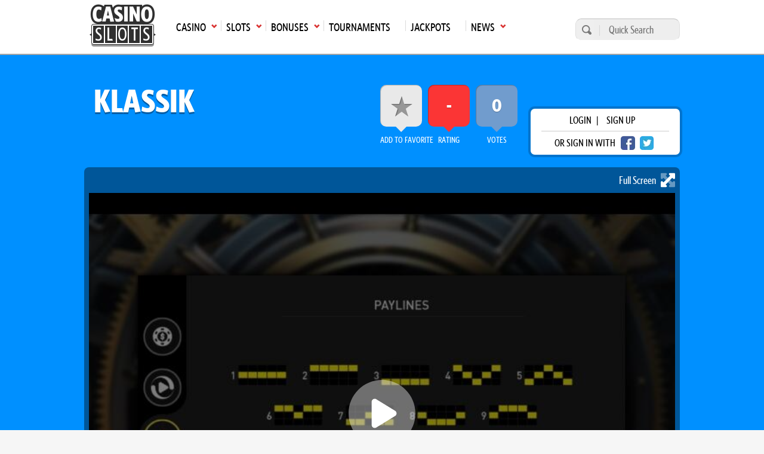

--- FILE ---
content_type: text/html; charset=UTF-8
request_url: https://casinoslots.net/gameplay-interactive/klassik
body_size: 11526
content:
<!DOCTYPE html>
<html lang="en">
			<head>
			<meta charset="UTF-8">
			<meta name="viewport" content="width=device-width, initial-scale=1.0">
            <meta name="robots" content="max-image-preview:large">
			<link rel="icon" href="/favicon.ico" sizes="any">
            <link rel="preload" href="/assets/styles/slotreview-Hl0WImq.css" as="style" />
						<title>Klassik Slot By Gameplay Interactive</title>
			<meta name="description" content="Want to play Klassik slot by Gameplay Interactive? Visit us for an in-depth review, demo game and a list of recommended real money casinos based on player ratings and comments. This Video slot contains a 5 reel, 9 pay lines.">
			<meta name="keywords" content="Klassik online casino game, slots review, Gameplay Interactive" />
			 			                <link rel="canonical" href="https://casinoslots.net/gameplay-interactive/klassik" />
                        
                            <link rel="stylesheet" href="/assets/styles/slotreview-Hl0WImq.css">
                        
<script type="importmap">
{
    "imports": {
        "app": "/assets/js/app-ooD9oFj.js",
        "/assets/js/importjquery.js": "/assets/js/importjquery-jTmzG9c.js",
        "/assets/js/base.js": "/assets/js/base-GLc7H2o.js",
        "/assets/js/user.js": "/assets/js/user-j-EDV7v.js",
        "/assets/js/global.js": "/assets/js/global-Ep6Ti2c.js",
        "/assets/js/libs/lazyframe-custom.js": "/assets/js/libs/lazyframe-custom-SfThydW.js",
        "homepage": "/assets/js/homepage-fAEMtQS.js",
        "bonuslist": "/assets/js/bonuslist-oiJUp0h.js",
        "/assets/js/libs/select2.js": "/assets/js/libs/select2-xnZlu5f.js",
        "/assets/js/libs/jquery-ui.min.custom.js": "/assets/js/libs/jquery-ui.min.custom-jpFMEE2.js",
        "/assets/js/libs/jquery-ui-touch-punch.min.js": "/assets/js/libs/jquery-ui-touch-punch.min-RcpoMUu.js",
        "casinoreview": "/assets/js/casinoreview-K7GlxLi.js",
        "/assets/js/libs/horizBarChart.js": "/assets/js/libs/horizBarChart-jnE1ZqK.js",
        "/assets/js/hinclude.js": "/assets/js/hinclude-b1VY_dG.js",
        "jackpots": "/assets/js/jackpots-R3gIaH1.js",
        "register": "/assets/js/register-PlP68Vr.js",
        "slotreview": "/assets/js/slotreview-5b4UcMR.js",
        "/assets/js/libs/jquery.rateyo.min.js": "/assets/js/libs/jquery.rateyo.min-iZARerU.js",
        "@hotwired/stimulus": "/assets/vendor/@hotwired/stimulus/stimulus.index-S4zNcea.js",
        "@symfony/stimulus-bundle": "/assets/@symfony/stimulus-bundle/loader-V1GtHuK.js",
        "/assets/@symfony/stimulus-bundle/controllers.js": "/assets/@symfony/stimulus-bundle/controllers-RROKarj.js",
        "/assets/controllers/hello_controller.js": "/assets/controllers/hello_controller-it0EU__.js",
        "/assets/controllers/csrf_protection_controller.js": "/assets/controllers/csrf_protection_controller-CIB_Fgu.js",
        "jquery": "/assets/vendor/jquery/jquery.index--QONpRM.js",
        "slick-carousel": "/assets/vendor/slick-carousel/slick-carousel.index-LQv4jZI.js",
        "slick-carousel/slick/slick.min.css": "data:application/javascript,document.head.appendChild(Object.assign(document.createElement('link'),{rel:'stylesheet',href:'/assets/vendor/slick-carousel/slick/slick.min-MJRFlbg.css'}))",
        "slick-carousel/slick/slick-theme.min.css": "data:application/javascript,document.head.appendChild(Object.assign(document.createElement('link'),{rel:'stylesheet',href:'/assets/vendor/slick-carousel/slick/slick-theme.min-rn2QAih.css'}))",
        "lightbox2": "/assets/vendor/lightbox2/lightbox2.index-2sxRCpJ.js",
        "lightbox2/dist/css/lightbox.min.css": "data:application/javascript,document.head.appendChild(Object.assign(document.createElement('link'),{rel:'stylesheet',href:'/assets/vendor/lightbox2/dist/css/lightbox.min-E8J9QJH.css'}))"
    }
}
</script><script>
if (!HTMLScriptElement.supports || !HTMLScriptElement.supports('importmap')) (function () {
    const script = document.createElement('script');
    script.src = 'https://ga.jspm.io/npm:es-module-shims@1.10.0/dist/es-module-shims.js';
    script.setAttribute('crossorigin', 'anonymous');
    script.setAttribute('integrity', 'sha384-ie1x72Xck445i0j4SlNJ5W5iGeL3Dpa0zD48MZopgWsjNB/lt60SuG1iduZGNnJn');
    document.head.appendChild(script);
})();
</script>
<link rel="modulepreload" href="/assets/js/app-ooD9oFj.js">
<link rel="modulepreload" href="/assets/js/importjquery-jTmzG9c.js">
<link rel="modulepreload" href="/assets/js/base-GLc7H2o.js">
<link rel="modulepreload" href="/assets/js/user-j-EDV7v.js">
<link rel="modulepreload" href="/assets/js/global-Ep6Ti2c.js">
<link rel="modulepreload" href="/assets/js/libs/lazyframe-custom-SfThydW.js">
<script type="module">import 'app';</script>

	        
	        			<link rel="preload" as="image" href="https://cdn.casinoslots.net/system/modules/slot/images/000/201/912/optimized/klassik3.jpg">
	
            <!-- Google Tag Manager -->
            <script>(function(w,d,s,l,i){w[l]=w[l]||[];w[l].push({'gtm.start':
            new Date().getTime(),event:'gtm.js'});var f=d.getElementsByTagName(s)[0],
            j=d.createElement(s),dl=l!='dataLayer'?'&l='+l:'';j.async=true;j.src=
            'https://www.googletagmanager.com/gtm.js?id='+i+dl;f.parentNode.insertBefore(j,f);
            })(window,document,'script','dataLayer','GTM-W75M75F');</script>
            <!-- End Google Tag Manager -->
        </head>
        <body >
        <!-- Google Tag Manager (noscript) -->
        <noscript><iframe src="https://www.googletagmanager.com/ns.html?id=GTM-W75M75F"
        height="0" width="0" style="display:none;visibility:hidden"></iframe></noscript>
        <!-- End Google Tag Manager (noscript) -->  
					<header class="main-header">
	<div class="main-menu">
		<div class="wrap">
			<nav>
				<ul class="top-menu">
                    						<li class="logo">
							<a href="https://casinoslots.net/">
								<span>Main page</span>
								<img loading="lazy" src="/assets/images/logo-1-iW0RqBd.webp" alt="CS logo" width="111" height="71">
							</a>
						</li>
																							<li class="has-submenu">
								<a href="/casinos"
								   class="icon arrow-down-after"><span>Casino</span><span
											class="mobile-arrow">►</span></a>
								<ul>
																			<li>
											<a class='icon arrow-right' href="/casinos/new">New Casinos</a>
										</li>
																			<li>
											<a class='icon arrow-right' href="/casinos">All Online Casinos</a>
										</li>
																			<li>
											<a class='icon arrow-right' href="/casinos/usa">USA</a>
										</li>
																			<li>
											<a class='icon arrow-right' href="/casinos/top10">Top 10</a>
										</li>
																			<li>
											<a class='icon arrow-right' href="/casinos/sweepstakes">Sweepstakes Casinos</a>
										</li>
																			<li>
											<a class='icon arrow-right' href="/casinos/mobile-casinos">Mobile</a>
										</li>
																			<li>
											<a class='icon arrow-right' href="/casinos/casinos-warnings">Casino Warnings</a>
										</li>
																			<li>
											<a class='icon arrow-right' href="/casinos/ecogra-casinos">eCOGRA</a>
										</li>
																			<li>
											<a class='icon arrow-right' href="/casinos/pay-n-play">Pay N Play</a>
										</li>
																			<li>
											<a class='icon arrow-right' href="/software-casinos">Casino Software</a>
										</li>
																	</ul>
							</li>
																								<li class="has-submenu">
								<a href="/slots"
								   class="icon arrow-down-after"><span>Slots</span><span
											class="mobile-arrow">►</span></a>
								<ul>
																			<li>
											<a class='icon arrow-right' href="/slots">All</a>
										</li>
																			<li>
											<a class='icon arrow-right' href="/slots/new">New</a>
										</li>
																			<li>
											<a class='icon arrow-right' href="/slots/3d">3D</a>
										</li>
																			<li>
											<a class='icon arrow-right' href="/slots/video">Video</a>
										</li>
																			<li>
											<a class='icon arrow-right' href="/slots/classic">Classic</a>
										</li>
																			<li>
											<a class='icon arrow-right' href="/slots/free">Free Slots</a>
										</li>
																			<li>
											<a class='icon arrow-right' href="/software-slots">Slot Software</a>
										</li>
																			<li>
											<a class='icon arrow-right' href="/articles">Articles</a>
										</li>
																	</ul>
							</li>
																								<li class="has-submenu">
								<a href="/bonuses"
								   class="icon arrow-down-after"><span>Bonuses</span><span
											class="mobile-arrow">►</span></a>
								<ul>
																			<li>
											<a class='icon arrow-right' href="/bonuses">All Bonuses</a>
										</li>
																			<li>
											<a class='icon arrow-right' href="/bonuses/slot-bonuses">Slot Bonuses</a>
										</li>
																			<li>
											<a class='icon arrow-right' href="/bonuses/high-roller">High Roller</a>
										</li>
																			<li>
											<a class='icon arrow-right' href="/bonuses/no-deposit">No Deposit</a>
										</li>
																			<li>
											<a class='icon arrow-right' href="/bonuses/cashback">Cashback</a>
										</li>
																	</ul>
							</li>
																								<li>
								<a href="/tournaments"><span>Tournaments</span></a>
							</li>
																								<li>
								<a href="/jackpots"><span>Jackpots</span></a>
							</li>
																								<li class="has-submenu">
								<a href="/news"
								   class="icon arrow-down-after"><span>News</span><span
											class="mobile-arrow">►</span></a>
								<ul>
																			<li>
											<a class='icon arrow-right' href="/news">Latest Gambling News</a>
										</li>
																			<li>
											<a class='icon arrow-right' href="/buzzwords-from-hit-beats" target="_blank">BuzzWords from Hit Beats</a>
										</li>
																	</ul>
							</li>
																				</ul>
				<div class="mainmenu-trigger" id="mainmenu-trigger">
					MENU
					<div class="icon">
						<span class="line"></span>
						<span class="line"></span>
						<span class="line"></span>
					</div>
				</div>
			</nav>
			<form action="https://casinoslots.net/search" class="search-form" method="get">
				<button type="submit" aria-label="search"></button>
				<input name="types[casinos]" type="hidden" value="on">
				<input name="types[slots]" type="hidden" value="on">
				<input name="types[news]" type="hidden" value="on">
				<input aria-label="Quick Search" name="query" placeholder="Quick Search" type="text" minlength="3" required>
			</form>
		</div>
	</div>
</header>
        		<main class="main-content">
            	<div class="slots-header">
		<div class="wrap">
			
			<div class="row justify-content-between align-items-center">
				<h1>Klassik</h1>
				<div class="d-flex align-items-center">
					<div class="box-extras">
						<ul>
							<li class="favorite box-extras--item">
								<a  data-url="https://casinoslots.net/slots/gameplay-interactive/klassik/favorite" href="https://casinoslots.net/gameplay-interactive/klassik" class="open-login-modal expanded" title="Add this slot to your favourites" id="9184">
									<span>add to Favorite</span>
									<div></div>
								</a>
					        </li>
					        <li class="rating_cs box-extras--item">
								<span>rating</span>
								<div>
																		  -
																	</div>
					        </li>
					        <li class="rating_player box-extras--item">
								<span>votes</span>
								<div>
																			0
																	</div>
					        </li>
						</ul>
					</div>
					<div class="login-wrap">
      <div class="login-box">
      <p>
        <span class="open-login-modal">login</span> |
        <a href="https://casinoslots.net/users/sign_up">sign up</a>
      </p>
      <p>
        <span>or sign in with</span>
        <a href="https://casinoslots.net/users/auth/facebook" rel="nofollow" class="btn-social fb" aria-label="facebook login"></a>
        <a href="https://casinoslots.net/users/auth/twitter" rel="nofollow" class="btn-social twitter" aria-label="twitter login"></a>
      </p>
    </div>
  </div>

				</div>
			</div>
							<div id="media-box">
            <a class="game-iframe-expand">Full Screen <svg xmlns="http://www.w3.org/2000/svg" viewBox="0 0 448 512"><!--! Font Awesome Pro 6.2.0 by @fontawesome - https://fontawesome.com License - https://fontawesome.com/license (Commercial License) Copyright 2022 Fonticons, Inc. --><defs><style>.fa-secondary{opacity:.4}</style></defs><path class="fa-primary" d="M152.6 395.3l30.06 30.06c9.156 9.156 11.91 22.91 6.937 34.87C184.6 472.2 172.9 479.1 160 479.1H24c-13.25 0-23.1-10.74-23.1-23.1v-135.1c0-12.94 7.781-24.61 19.75-29.56C23.72 288.8 27.88 288 32 288c8.312 0 16.5 3.242 22.63 9.367l30.06 30.06l210.7-210.8l-30.06-30.06c-9.156-9.156-11.91-22.91-6.937-34.87c4.937-11.95 16.62-19.75 29.56-19.75h135.1c13.26 0 23.1 10.75 23.1 23.1v135.1c0 12.94-7.781 24.61-19.75 29.56c-11.1 4.906-25.72 2.203-34.87-6.937l-30.06-30.06L152.6 395.3z"/><path class="fa-secondary" d="M152.6 116.7l30.06-30.06C191.8 77.47 194.5 63.72 189.6 51.75c-4.938-11.95-16.62-19.75-29.56-19.75H24c-13.26 0-23.1 10.75-23.1 23.1v135.1c0 12.94 7.781 24.61 19.75 29.56c12 4.906 25.72 2.203 34.87-6.937l30.06-30.06l71.44 71.44l67.87-67.88L152.6 116.7zM428.2 290.4C424.3 288.8 420.1 288 415.1 288c-8.312 0-16.5 3.248-22.62 9.373L363.3 327.4l-71.44-71.44L224 323.9l71.44 71.44l-30.06 30.06c-9.156 9.156-11.91 22.91-6.937 34.87c4.938 11.95 16.62 19.75 29.56 19.75h135.1c13.25 0 23.1-10.75 23.1-23.1V319.1C447.1 307.1 440.2 295.4 428.2 290.4z"/></svg></a>
        	    <div id="play-free-game"
	         class="game-iframe-holder"
	         	         style="background-image: url('https://cdn.casinoslots.net/system/modules/slot/images/000/201/912/optimized/klassik3.jpg');background-size:cover;background-position: center;"
	 		 >
	        	            	                <div class="game-iframe-loader"><svg xmlns="http://www.w3.org/2000/svg" viewBox="0 0 512 512"><!--! Font Awesome Pro 6.2.0 by @fontawesome - https://fontawesome.com License - https://fontawesome.com/license (Commercial License) Copyright 2022 Fonticons, Inc. --><defs><style>.fa-secondary{opacity:.4}</style></defs><path class="fa-primary" d="M356.5 235.5C363.6 239.9 368 247.6 368 256C368 264.4 363.6 272.1 356.5 276.5L212.5 364.5C205.1 369 195.8 369.2 188.3 364.9C180.7 360.7 176 352.7 176 344V168C176 159.3 180.7 151.3 188.3 147.1C195.8 142.8 205.1 142.1 212.5 147.5L356.5 235.5z"/><path class="fa-secondary" d="M512 256C512 397.4 397.4 512 256 512C114.6 512 0 397.4 0 256C0 114.6 114.6 0 256 0C397.4 0 512 114.6 512 256zM176 168V344C176 352.7 180.7 360.7 188.3 364.9C195.8 369.2 205.1 369 212.5 364.5L356.5 276.5C363.6 272.1 368 264.4 368 256C368 247.6 363.6 239.9 356.5 235.5L212.5 147.5C205.1 142.1 195.8 142.8 188.3 147.1C180.7 151.3 176 159.3 176 168V168z"/></svg></div>
	                <div class="game-iframe" id="gameiframe">
	                    <button class="close-fullscreen"><svg xmlns="http://www.w3.org/2000/svg" viewBox="0 0 512 512"><!--! Font Awesome Pro 6.2.0 by @fontawesome - https://fontawesome.com License - https://fontawesome.com/license (Commercial License) Copyright 2022 Fonticons, Inc. --><path d="M175 175C184.4 165.7 199.6 165.7 208.1 175L255.1 222.1L303 175C312.4 165.7 327.6 165.7 336.1 175C346.3 184.4 346.3 199.6 336.1 208.1L289.9 255.1L336.1 303C346.3 312.4 346.3 327.6 336.1 336.1C327.6 346.3 312.4 346.3 303 336.1L255.1 289.9L208.1 336.1C199.6 346.3 184.4 346.3 175 336.1C165.7 327.6 165.7 312.4 175 303L222.1 255.1L175 208.1C165.7 199.6 165.7 184.4 175 175V175zM512 256C512 397.4 397.4 512 256 512C114.6 512 0 397.4 0 256C0 114.6 114.6 0 256 0C397.4 0 512 114.6 512 256zM256 48C141.1 48 48 141.1 48 256C48 370.9 141.1 464 256 464C370.9 464 464 370.9 464 256C464 141.1 370.9 48 256 48z"/></svg></button>
	                    	                        <iframe data-src="https://play.gpifungames.com/klassik/?fun=1&amp;op=mjmj88&amp;hidelobby=1" width="100%" height="100%" frameborder="0" allowfullscreen></iframe>
	                    	                </div>
	                	                	            	        	    </div>
	
    <div class="media-rating">
		<div class="addthis_button icon white-arrow-right">
    <span>share with friends</span>
    <div class="st-social">
        <ul>
            <li class="pinterest" data-network="pinterest">
                <a onclick="window.open('http://pinterest.com/pin/create/button/?url=https://casinoslots.net/gameplay-interactive/klassik&t=Klassik','sharer','toolbar=0,location=0,menubar=0,directories=0,scrollbars=0,width=550,height=450');" class="icon-social pinterest"></a>
            </li>
            <li class="twitter" data-network="twitter">
                <a onclick="window.open('https://twitter.com/share?url=https://casinoslots.net/gameplay-interactive/klassik&amp;text=Klassik', 'Twitter', 'toolbar=0,location=0,menubar=0,directories=0,scrollbars=0,width=550,height=450', 'Twitter', 'toolbar=0,location=0,menubar=0,directories=0,scrollbars=0,width=550,height=450');" class="icon-social twitter"></a>
            </li>
            <li class="facebook" data-network="facebook">
                <a onclick="window.open('https://www.facebook.com/sharer/sharer.php?u=https://casinoslots.net/gameplay-interactive/klassik&t=Klassik','sharer','toolbar=0,location=0,menubar=0,directories=0,scrollbars=0,width=550,height=450');" class="icon-social facebook"></a>
            </li>
            <li class="googlePlus" data-network="googlePlus">
                <a onclick="window.open('https://plus.google.com/share?url=https://casinoslots.net/gameplay-interactive/klassik&t=Klassik','GooglePlus','toolbar=0,location=0,menubar=0,directories=0,scrollbars=0,width=550,height=450');" class="icon-share google-plus"></a>
            </li>
            <li class="reddit" data-network="reddit">
                <a onclick="window.open('https://www.reddit.com/submit?url=https://casinoslots.net/gameplay-interactive/klassik', 'Reddit', 'toolbar=0,location=0,menubar=0,directories=0,scrollbars=0,width=550,height=450');" class="icon-share reddit"></a>
            </li>
            <li class="linkedin" data-network="linkedin">
                <a onclick="window.open('http://www.linkedin.com/shareArticle?mini=true&url=https://casinoslots.net/gameplay-interactive/klassik&t=Klassik','Linkedin','toolbar=0,location=0,menubar=0,directories=0,scrollbars=0,width=550,height=450');" class="icon-share linkedin"></a>
            </li>
        </ul>
    </div>
</div>

								<a href="https://casinoslots.net/slots/gameplay-interactive" title="All slots developed by Gameplay Interactive">
												<img loading="lazy" alt="gameplay_interactive.png" src="https://cdn.casinoslots.net/system/modules/soft/logos/000/089/534/optimized/gameplay_interactive.png" width="115" height="115">
										</a>
						</div>
</div>
					</div>
	</div>
	<div class="container">
		<div class="row justify-content-between">
			<div class="content">
								<div class="d-flex justify-content-between section-simple flex-wrap">
  <section class="col col-md-6 mb-mob-0">
    <table class="table-zebra table-2 table-flex">
      <tbody>
        <tr>
          <td>1</td>
          <td>Reels</td>
          <td class="td-style_7">5</td>
        </tr>
        <tr>
          <td>2.</td>
          <td>Paylines</td>
          <td class="td-style_7">9</td>
        </tr>
        <tr>
          <td>3.</td>
          <td>Progressive</td>
          <td class="td-style_7">No</td>
        </tr>
        <tr>
          <td>4.</td>
          <td>Maximum coins</td>
          <td class="td-style_7">
                          9
            </td>
        </tr>
        <tr>
          <td>5.</td>
          <td>Jackpot</td>
          <td class="td-style_7">900</td>
        </tr>
        <tr>
          <td>6.</td>
          <td>Maximum jackpot in coins</td>
          <td class="td-style_7">300</td>
        </tr>
        <tr>
          <td>7.</td>
          <td>Multiplier</td>
          <td class="td-style_7">No</td>
        </tr>
      </tbody>
    </table>
  </section>
  <section class="col col-md-6">
    <table class="table-zebra table-2 table-flex reverse">
      <tbody>
        <tr>
          <td>8.</td>
          <td>Scatter symbol</td>
          <td class="td-style_7">Yes</td>
        </tr>
        <tr>
          <td>9.</td>
          <td>Free Spins</td>
          <td class="td-style_7">No</td>
        </tr>
        <tr>
          <td>10.</td>
          <td>Betting range</td>
          <td class="td-style_7">from $0.09 up to $27</td>
        </tr>
        <tr>
          <td>11.</td>
          <td>Coin Bet Range</td>
          <td class="td-style_7">from $0.01 up to $3</td>
        </tr>
        <tr>
          <td>12.</td>
          <td>Coins per line</td>
          <td class="td-style_7">1</td>
        </tr>
        <tr>
          <td>13.</td>
          <td>Bonus Game</td>
          <td class="td-style_7">No</td>
        </tr>
        <tr>
          <td>14.</td>
          <td>Wild symbol</td>
          <td class="td-style_7">Yes</td>
        </tr>
              </tbody>
    </table>
  </section>
</div>
				<section class="separator-1">
					            			<h2>Klassik slot review</h2><p>Our content writers are working on this review. It should be published soon!</p>
		       				       						</section>
				       	<div class="separator-1" data-scroll="#section-comments">
  <div id="postComment"></div>
    <form accept-charset="UTF-8" action="https://casinoslots.net/slots/gameplay-interactive/klassik/comments" class="form_comment mt-4" data-remote="true" id="comment_form" method="post">
  <input name="utf8" type="hidden" value="✓">
  <div class="textarea_submit">
    <textarea id="comment_comment" name="comment[comment]" class="open-login-modal expanded" placeholder="please login"></textarea>
    <button aria-label="Post comment" class="open-login-modal expanded" name="button" type="submit" data-commenturl="https://casinoslots.net/slots/gameplay-interactive/klassik/comments"></button>
  </div>
</form>
<p class="invalid-text" id="comment_message"></p>
</div>
       	       		<section class="separator-1">
       			<h2>Screenshots</h2>
<section class="screenshots slots">
      <figure class="screenshot">
              <img loading="lazy" class="" alt="klassik3.jpg" src="https://cdn.casinoslots.net/system/modules/slot/images/000/201/912/optimized/klassik3.jpg" width="720" height="541" >
        <figcaption>
          <a class="button button-primary button-big" href="https://cdn.casinoslots.net/system/modules/slot/images/000/201/912/optimized/klassik3.jpg" data-lightbox="screenshots">view</a>
        </figcaption>
          </figure>
      <figure class="screenshot">
              <img loading="lazy" class=" screenshot-smaller" alt="klassikss1.jpg" src="https://cdn.casinoslots.net/system/modules/slot/images/000/201/913/optimized/klassikss1.jpg" width="350" height="264">
        <figcaption>
          <a class="button button-primary button-big" href="https://cdn.casinoslots.net/system/modules/slot/images/000/201/913/optimized/klassikss1.jpg" data-lightbox="screenshots">view</a>
        </figcaption>
          </figure>
      <figure class="screenshot">
              <img loading="lazy" class=" screenshot-smaller" alt="klassikss2.jpg" src="https://cdn.casinoslots.net/system/modules/slot/images/000/201/914/optimized/klassikss2.jpg" width="350" height="264">
        <figcaption>
          <a class="button button-primary button-big" href="https://cdn.casinoslots.net/system/modules/slot/images/000/201/914/optimized/klassikss2.jpg" data-lightbox="screenshots">view</a>
        </figcaption>
          </figure>
    </section>
       		</section>
       	       	                	<section class="separator-1">
        		<h2>players also played</h2>
        		<div class="row related-items">
	        			        			<div class="col col-md-6">
	        				  <article class="standard-box">
  <div class="box-card slot">
    <figure>
              <img loading="lazy" alt="10,001 Nights MegaWays" src="https://cdn.casinoslots.net/system/modules/slot/images/000/232/551/thumb/10,000Nights1.jpg" width="350" height="263">
          </figure>
    <div class="details slot icon casino-arrow-up expanded">
      <h3>10,001 Nights MegaWays</h3>
              <span>Rated <strong>4</strong> /5</span>
          </div>
  </div>
    <div class="card-overlay slots expanded">
    
          <div class="mb-4">
                  <p class="overlay_p">
            <span>Software Name</span>
            <strong>Red Tiger Gaming</strong>
          </p>
                          <p class="overlay_p">
            <span>Theme</span>
            <strong>Arabian, Fairy Tale</strong>
          </p>
                <p class="overlay_p">
          <span>Reel</span>
          <strong>6</strong>
        </p>
        <p class="overlay_p">
          <span>Type</span>
          <strong>Video</strong>
        </p>
      </div>
        <div class="d-flex ">
      <div class="button-holder">
                   <a class="button button-secondary button-big" href="https://casinoslots.net/red-tiger-gaming/10001-nights-megaways">
			Review
	</a>
              </div>
                        <div class="button-holder">
            
	<span class="button button-primary button-big open-play-modal"  data-url="https://casinoslots.net/partial/slots/red-tiger-gaming/10001-nights-megaways/details" target="_blank" rel="nofollow" >
					Play
			</span>
          </div>
                  </div>
  </div>
</article>

	        			</div>
	        			        			<div class="col col-md-6">
	        				  <article class="standard-box">
  <div class="box-card slot">
    <figure>
              <img loading="lazy" alt="Cygnus 2" src="https://cdn.casinoslots.net/system/modules/slot/images/000/232/515/thumb/Cygnus2_1.jpg" width="350" height="263">
          </figure>
    <div class="details slot icon casino-arrow-up expanded">
      <h3>Cygnus 2</h3>
              <span>Rated <strong>4</strong> /5</span>
          </div>
  </div>
    <div class="card-overlay slots expanded">
    
          <div class="mb-4">
                  <p class="overlay_p">
            <span>Software Name</span>
            <strong>ELK Studios</strong>
          </p>
                          <p class="overlay_p">
            <span>Theme</span>
            <strong>Space</strong>
          </p>
                <p class="overlay_p">
          <span>Reel</span>
          <strong>6</strong>
        </p>
        <p class="overlay_p">
          <span>Type</span>
          <strong>Video</strong>
        </p>
      </div>
        <div class="d-flex ">
      <div class="button-holder">
                   <a class="button button-secondary button-big" href="https://casinoslots.net/elk-studios/cygnus-2">
			Review
	</a>
              </div>
                        <div class="button-holder">
            
	<span class="button button-primary button-big open-play-modal"  data-url="https://casinoslots.net/partial/slots/elk-studios/cygnus-2/details" target="_blank" rel="nofollow" >
					Play
			</span>
          </div>
                  </div>
  </div>
</article>

	        			</div>
	        		        		</div>
        	</section>
        			</div>
			<div class="sidebar">
				<div class="slot-rating-container">
    <div class="ratings game">
        <p class="box-title">Player Ratings</p>
        <ul class="external-ratings">
                            <li class="rating-item lcb">
                    <span class="rating-value-box">
                        <span class="rating-value">1.8</span>
                    </span>
                    <span class="title">lcb.org</span>
                    <span class="rating-bar" style="width: 36%;"></span>
                </li>
                                                    <li class="rating-item avg">
                    <span class="rating-value-box">
                        <span class="rating-value">0.9</span>
                    </span>
                    <span class="title">average rating</span>
                    <span class="rating-bar" style="width: 18%;"></span>
                </li>
                       
            <li class="no_rating" style="display: none;">
                <span>This game has not been rated yet. Be the first to rate it!</span>
            </li>
        </ul>
        <div class="d-flex align-items-center">
            <span class="stars-title">Rate</span>
            <div id="rateYo"></div>
        </div>
        <div class="own-rating"><input id="amount" name="amount" type="hidden" value="0"></div>
        <input type="hidden" id="slot_rate_path" value='https://casinoslots.net/slots/gameplay-interactive/klassik/rating'>
        <div class="slot_change_rating_message"></div>
    </div>
</div>
<aside>
      <div class="widget">
      <h4>
        <a href="https://casinoslots.net/slots/gameplay-interactive" title="All slots developed by Gameplay Interactive">
          <img loading="lazy" alt="gameplay_interactive.png" src="https://cdn.casinoslots.net/system/modules/soft/icons/000/089/533/small/gameplay_interactive.png" src="https://cdn.casinoslots.net/system/modules/soft/icons/000/089/533/small/gameplay_interactive.png" width="40" height="16">
        </a>
        Gameplay Interactive Slots
      </h4>
              <div class="widget-slot">
  <span>Lucky Tarot</span>
    <figure>
    <img loading="lazy" alt="lucky-tarrot-gameplay-interactive.png" src="https://cdn.casinoslots.net/system/modules/slot/icons/000/244/461/optimized/lucky-tarrot-gameplay-interactive.png" src="https://cdn.casinoslots.net/system/modules/slot/icons/000/244/461/optimized/lucky-tarrot-gameplay-interactive.png" width="115" height="115">
          <figcaption>
                  
	<a class="button button-quaternary button-small open-play-modal" href="#" data-url="https://casinoslots.net/partial/slots/gameplay-interactive/lucky-tarot/details" target="_blank" rel="nofollow" >
					Play
			</a>
              </figcaption>
      </figure>
</div>
              <div class="widget-slot">
  <span>Legend Of Thanh Giong</span>
    <figure>
    <img loading="lazy" alt="legend-of-thanh-giong-gameplay-interactive.png" src="https://cdn.casinoslots.net/system/modules/slot/icons/000/244/793/optimized/legend-of-thanh-giong-gameplay-interactive.png" src="https://cdn.casinoslots.net/system/modules/slot/icons/000/244/793/optimized/legend-of-thanh-giong-gameplay-interactive.png" width="115" height="115">
          <figcaption>
                  
	<a class="button button-quaternary button-small open-play-modal" href="#" data-url="https://casinoslots.net/partial/slots/gameplay-interactive/legend-of-thanh-giong/details" target="_blank" rel="nofollow" >
					Play
			</a>
              </figcaption>
      </figure>
</div>
              <div class="widget-slot">
  <span>Bai Ye Xing Fu</span>
    <figure>
    <img loading="lazy" alt="bai-ye-xing-fu-gameplay-interactive.png" src="https://cdn.casinoslots.net/system/modules/slot/icons/000/244/794/optimized/bai-ye-xing-fu-gameplay-interactive.png" src="https://cdn.casinoslots.net/system/modules/slot/icons/000/244/794/optimized/bai-ye-xing-fu-gameplay-interactive.png" width="115" height="115">
          <figcaption>
                  
	<a class="button button-quaternary button-small open-play-modal" href="#" data-url="https://casinoslots.net/partial/slots/gameplay-interactive/bai-ye-xing-fu/details" target="_blank" rel="nofollow" >
					Play
			</a>
              </figcaption>
      </figure>
</div>
          </div>
        <div class="widget">
      <h4>Progressive Slots</h4>
              <div class="widget-slot">
  <span>Reels Of Wealth</span>
      <p class="icons">
      <a href="https://casinoslots.net/slots/betsoft">
        <img loading="lazy" alt="betsoft.png" src="https://cdn.casinoslots.net/system/modules/soft/icons/000/089/158/small/betsoft.png" src="https://cdn.casinoslots.net/system/modules/soft/icons/000/089/158/small/betsoft.png" width="40" height="16">
      </a>
    </p>
    <figure>
    <img loading="lazy" alt="reels-of-wealth-betsoft.png" src="https://cdn.casinoslots.net/system/modules/slot/icons/000/242/393/optimized/reels-of-wealth-betsoft.png" src="https://cdn.casinoslots.net/system/modules/slot/icons/000/242/393/optimized/reels-of-wealth-betsoft.png" width="115" height="115">
          <figcaption>
                  
	<a class="button button-quaternary button-small open-play-modal" href="#" data-url="https://casinoslots.net/partial/slots/betsoft/reels-of-wealth/details" target="_blank" rel="nofollow" >
					Play
			</a>
              </figcaption>
      </figure>
</div>
              <div class="widget-slot">
  <span>Dragon Power</span>
      <p class="icons">
      <a href="https://casinoslots.net/slots/wild-streak-gaming">
        <img loading="lazy" alt="wild_streak_gaming.png" src="https://cdn.casinoslots.net/system/modules/soft/icons/000/089/869/small/wild_streak_gaming.png" src="https://cdn.casinoslots.net/system/modules/soft/icons/000/089/869/small/wild_streak_gaming.png" width="40" height="16">
      </a>
    </p>
    <figure>
    <img loading="lazy" alt="dragon-power.png" src="https://cdn.casinoslots.net/system/modules/slot/icons/000/243/115/optimized/dragon-power.png" src="https://cdn.casinoslots.net/system/modules/slot/icons/000/243/115/optimized/dragon-power.png" width="115" height="115">
          <figcaption>
                  
	<a class="button button-quaternary button-small open-play-modal" href="#" data-url="https://casinoslots.net/partial/slots/wild-streak-gaming/dragon-power/details" target="_blank" rel="nofollow" >
					Play
			</a>
              </figcaption>
      </figure>
</div>
              <div class="widget-slot">
  <span>Sisters of Oz WowPot</span>
      <p class="icons">
      <a href="https://casinoslots.net/slots/triple-edge-studios">
        <img loading="lazy" alt="triple_edge_studios.png" src="https://cdn.casinoslots.net/system/modules/soft/icons/000/089/821/small/triple_edge_studios.png" src="https://cdn.casinoslots.net/system/modules/soft/icons/000/089/821/small/triple_edge_studios.png" width="40" height="16">
      </a>
    </p>
    <figure>
    <img loading="lazy" alt="sisters-of-oz-wowpot-eriple-edge-studios.png" src="https://cdn.casinoslots.net/system/modules/slot/icons/000/244/840/optimized/sisters-of-oz-wowpot-eriple-edge-studios.png" src="https://cdn.casinoslots.net/system/modules/slot/icons/000/244/840/optimized/sisters-of-oz-wowpot-eriple-edge-studios.png" width="115" height="115">
          <figcaption>
                  
	<a class="button button-quaternary button-small open-play-modal" href="#" data-url="https://casinoslots.net/partial/slots/triple-edge-studios/sisters-of-oz-wowpot/details" target="_blank" rel="nofollow" >
					Play
			</a>
              </figcaption>
      </figure>
</div>
          </div>
        <div class="widget">
      <h4>Popular Slots</h4>
              <div class="widget-slot">
  <span>Dazzle Me</span>
      <p class="icons">
      <a href="https://casinoslots.net/slots/net-entertainment">
        <img loading="lazy" alt="netent.png" src="https://cdn.casinoslots.net/system/modules/soft/icons/000/089/317/small/netent.png" src="https://cdn.casinoslots.net/system/modules/soft/icons/000/089/317/small/netent.png" width="40" height="16">
      </a>
    </p>
    <figure>
    <img loading="lazy" alt="dazzle_me.png" src="https://cdn.casinoslots.net/system/modules/slot/icons/000/240/357/optimized/dazzle_me.png" src="https://cdn.casinoslots.net/system/modules/slot/icons/000/240/357/optimized/dazzle_me.png" width="115" height="115">
          <figcaption>
                  
	<a class="button button-quaternary button-small open-play-modal" href="#" data-url="https://casinoslots.net/partial/slots/net-entertainment/dazzle-me/details" target="_blank" rel="nofollow" >
					Play
			</a>
              </figcaption>
      </figure>
</div>
              <div class="widget-slot">
  <span>Breath of Fire</span>
      <p class="icons">
      <a href="https://casinoslots.net/slots/isoftbet">
        <img loading="lazy" alt="isoftbet.png" src="https://cdn.casinoslots.net/system/modules/soft/icons/000/089/266/small/isoftbet.png" src="https://cdn.casinoslots.net/system/modules/soft/icons/000/089/266/small/isoftbet.png" width="40" height="16">
      </a>
    </p>
    <figure>
    <img loading="lazy" alt="breath_of_fire.png" src="https://cdn.casinoslots.net/system/modules/slot/icons/000/237/621/optimized/breath_of_fire.png" src="https://cdn.casinoslots.net/system/modules/slot/icons/000/237/621/optimized/breath_of_fire.png" width="115" height="115">
          <figcaption>
                  
	<a class="button button-quaternary button-small open-play-modal" href="#" data-url="https://casinoslots.net/partial/slots/isoftbet/breath-of-fire/details" target="_blank" rel="nofollow" >
					Play
			</a>
              </figcaption>
      </figure>
</div>
              <div class="widget-slot">
  <span>Lotus Flower</span>
      <p class="icons">
      <a href="https://casinoslots.net/slots/igt">
        <img loading="lazy" alt="igt_software_icon.png" src="https://cdn.casinoslots.net/system/modules/soft/icons/000/089/260/small/igt_software_icon.png" src="https://cdn.casinoslots.net/system/modules/soft/icons/000/089/260/small/igt_software_icon.png" width="40" height="16">
      </a>
    </p>
    <figure>
    <img loading="lazy" alt="lotus_flower.png" src="https://cdn.casinoslots.net/system/modules/slot/icons/000/237/816/optimized/lotus_flower.png" src="https://cdn.casinoslots.net/system/modules/slot/icons/000/237/816/optimized/lotus_flower.png" width="115" height="115">
          <figcaption>
                  
	<a class="button button-quaternary button-small open-play-modal" href="#" data-url="https://casinoslots.net/partial/slots/igt/lotus-flower/details" target="_blank" rel="nofollow" >
					Play
			</a>
              </figcaption>
      </figure>
</div>
          </div>
        <div class="widget">
      <h4>New Slots</h4>
              <div class="widget-slot">
  <span>IC Wins</span>
      <p class="icons">
      <a href="https://casinoslots.net/slots/real-time-gaming">
        <img loading="lazy" alt="real_time_gaming.png" src="https://cdn.casinoslots.net/system/modules/soft/icons/000/089/389/small/real_time_gaming.png" src="https://cdn.casinoslots.net/system/modules/soft/icons/000/089/389/small/real_time_gaming.png" width="40" height="16">
      </a>
    </p>
    <figure>
    <img loading="lazy" alt="IC_Wins.png" src="https://cdn.casinoslots.net/system/modules/slot/icons/000/290/704/optimized/IC_Wins.png" src="https://cdn.casinoslots.net/system/modules/slot/icons/000/290/704/optimized/IC_Wins.png" width="115" height="115">
          <figcaption>
                  
	<a class="button button-quaternary button-small open-play-modal" href="#" data-url="https://casinoslots.net/partial/slots/real-time-gaming/ic-wins/details" target="_blank" rel="nofollow" >
					Play
			</a>
              </figcaption>
      </figure>
</div>
              <div class="widget-slot">
  <span>Legends of Sparta</span>
      <p class="icons">
      <a href="https://casinoslots.net/slots/dragon-gaming">
        <img loading="lazy" alt="dragon_gaming_icon.png" src="https://cdn.casinoslots.net/system/modules/soft/icons/000/090/199/small/dragon_gaming_icon.png" src="https://cdn.casinoslots.net/system/modules/soft/icons/000/090/199/small/dragon_gaming_icon.png" width="40" height="16">
      </a>
    </p>
    <figure>
    <img loading="lazy" alt="Legends_of_Sparta.png" src="https://cdn.casinoslots.net/system/modules/slot/icons/000/290/712/optimized/Legends_of_Sparta.png" src="https://cdn.casinoslots.net/system/modules/slot/icons/000/290/712/optimized/Legends_of_Sparta.png" width="115" height="115">
          <figcaption>
                  
	<a class="button button-quaternary button-small open-play-modal" href="#" data-url="https://casinoslots.net/partial/slots/dragon-gaming/legends-of-sparta/details" target="_blank" rel="nofollow" >
					Play
			</a>
              </figcaption>
      </figure>
</div>
              <div class="widget-slot">
  <span>Carnival Rush</span>
      <p class="icons">
      <a href="https://casinoslots.net/slots/betsoft">
        <img loading="lazy" alt="betsoft.png" src="https://cdn.casinoslots.net/system/modules/soft/icons/000/089/158/small/betsoft.png" src="https://cdn.casinoslots.net/system/modules/soft/icons/000/089/158/small/betsoft.png" width="40" height="16">
      </a>
    </p>
    <figure>
    <img loading="lazy" alt="Carnival_Rush.png" src="https://cdn.casinoslots.net/system/modules/slot/icons/000/290/720/optimized/Carnival_Rush.png" src="https://cdn.casinoslots.net/system/modules/slot/icons/000/290/720/optimized/Carnival_Rush.png" width="115" height="115">
          <figcaption>
                  
	<a class="button button-quaternary button-small open-play-modal" href="#" data-url="https://casinoslots.net/partial/slots/betsoft/carnival-rush/details" target="_blank" rel="nofollow" >
					Play
			</a>
              </figcaption>
      </figure>
</div>
          </div>
  </aside>
			</div>
		</div>
	</div>
        </main>
                    	<footer>
		<div class="wrap">
			<div class="columns">
				<div class="column">
					<h3>
						<a href="https://casinoslots.net/contact-us" class="arrow-right icon">Contact Us</a>
					</h3>
				</div>
				<div class="column">
					<h3>About US</h3>
					<p>Casino Slots was created in 2011 and aims to be informative and entertaining for all you slot lovers out there.</p>
					
					<p><a href="https://casinoslots.net/about-us" class="arrow-right icon">More about CS</a></p>
				</div>
				<div class="column">
					<h3>Social Media</h3>
					<div class="social-box">
						<a class="icon-social twitter" href="https://twitter.com/casinoslotsnet" rel="nofollow" target="_blank" aria-label="visit twitter"></a>
						<a class="icon-social pinterest" href="https://www.pinterest.com/casinoslotsnet/" rel="nofollow" target="_blank" aria-label="visit pinterest"></a>
						<a class="icon-social instagram" href="https://www.instagram.com/casinogamesnet/" rel="nofollow" target="_blank" aria-label="visit instagram"></a>
						<a class="icon-social youtube" href="https://www.youtube.com/channel/UCs0OGVdG1UCHNwVC57et1pQ" rel="nofollow" target="_blank" aria-label="visit youtube"></a>
					</div>
					<h3><a href="https://casinoslots.net/gambling_help">Gambling help</a></h3>
					<div class="footer-logos">
													<a href="http://www.gamtalk.org" rel="nofollow" target="_blank">
								<img loading="lazy" alt="GamTalk" src="/assets/images/footer/l1-B0awNGw.webp" height="37" width="120">
							</a>
							<a href="http://www.gamcare.org.uk" rel="nofollow" target="_blank">
								<img loading="lazy" alt="Gamcare" height="38" src="/assets/images/footer/gamcare-4_C7iOS.webp" width="58" />
							</a>
							<a href="https://www.gambleaware.org" rel="nofollow" target="_blank">
								<img loading="lazy" alt="GambleAware" height="40" src="/assets/images/footer/gamble-aware-_9z3GMw.svg" width="60" />
							</a>
							<a href="http://www.ncpgambling.org" rel="nofollow" target="_blank">
								<img loading="lazy" alt="NCPgambling" height="38" src="/assets/images/footer/l3-RKqZYTs.webp" width="39" />
							</a>
							<a href="http://www.gamblersanonymous.org/ga" rel="nofollow" target="_blank">
								<img loading="lazy" alt="GamblersAnonymous" height="37" src="/assets/images/footer/l4-ItZ9uDS.webp" width="40" />
							</a>
							<a href="http://www.responsiblegambling.org" rel="nofollow" target="_blank">
								<img loading="lazy" alt="ResponsibleGambling" height="40" src="/assets/images/footer/l5-dHbkk2t.webp" width="40" />
							</a>
							<img loading="lazy" alt="18+" src="/assets/images/footer/gamble-responsibly-AbhuCGM.webp" width="120" height="30" />
							<a href="https://www.gamblingtherapy.org/" rel="nofollow" target="_blank">
		                		<img alt="Gordon Moody" src="/assets/images/footer/gordon_moody-GB54GuG.svg" width="150" height="61" loading="lazy">
		                	</a>
                        					</div>
				</div>
			</div>
			<div class="footer-bottom">
				<nav class="d-flex">
					<a class='arrow-right icon' href='/privacy_policy'>Privacy Policy</a><a class='arrow-right icon' href='/disclaimer'>DIsclaimer</a><a class='arrow-right icon' href='/copyright-notice'>Copyright Notice</a><a class='arrow-right icon' href='/sitemap'>Sitemap</a>
				</nav>
				<div class="copyright">
					<p>© 2011-2026 CASINOSLOTS.NET</p>
                    				</div>
			</div>
					</div>
	</footer>

                <div class="modal modal-login" id="login-modal">
	<div class="modal-dialog" style="display: none;">
		<div class="close-button close-modal"></div>
		<form accept-charset="UTF-8" class="needs-validation" id="login_form">
			<input name="utf8" type="hidden" value="✓">
			<h2>login</h2>
			<div id="comment-login-box" class="login-box mb-2">
	        	<p>
	        		<a class="icon arrow-right-after black-link" href="https://casinoslots.net/users/sign_up">sign up</a>
	        	</p>
		        <p>
		        	or SIGN IN WITH
		        	<a href="https://casinoslots.net/users/auth/facebook" rel="nofollow" class="btn-social fb" aria-label="facebook login"></a>
        			<a href="https://casinoslots.net/users/auth/twitter" rel="nofollow" class="btn-social twitter" aria-label="twitter login"></a>	
		        </p>
			</div>
			<ul>
				<li>
					<label for="user_username"><span class="required">*</span>username</label>
					<input class="input-container form-control" aria-label="Enter username" autofocus="autofocus" id="login_username" name="username" placeholder="Enter username" size="12" type="text">
				</li>
				<li>
					<label for="user_password"><span class="required">*</span>password</label>
					<div>
						<input class="input-container form-control" id="login_password" name="password" placeholder="Enter password" type="password">
						<p id="login_message" class="invalid-text"></p>
					</div>
				</li>
				<li class="links">
					<div>
						<span id="openPasswordModal" class="read-more-link arrow-right-after icon">Forgot Password</span>
						<br>
						<span id="openEmailValidationModal" class="read-more-link arrow-right-after icon">Didn't receive confirmation instructions?</span>
					</div>
				</li>
				<input class="d-none" type="checkbox" id="_remember_me" name="_remember_me" checked/>
				<input type="hidden" name="csrf_token" id="login_csrf_token" value="f187541c23a89.7G8kVldvwNpfLRuWHvMwkRLI8j_04TSkvRdAQ3enOvo.vj0TPDUFtbkKRnWkcppi2F7xk1W3t2zCiiUZEijBDqyNP2o_NCGBjQZgLw">
			</ul>
			<div class="modal-bottom">
				<button class="button button-primary white-arrow-right-after icon" id="login_button" type="submit">login</button>
			</div>
		</form>
	</div>
</div>
        <div class="modal modal-login" id="password-modal">
	<div class="modal-dialog" style="display: none;">
		<div class="close-button close-modal"></div>
		<form accept-charset="UTF-8" class="needs-validation" id="forgot_password_form">
			<input name="utf8" type="hidden" value="✓">
			<h2>Forgot Password</h2>
			<ul>
				<li>
					<label for="user_email"><span class="required">*</span>email</label>
					<div>
						<input class="input-container form-control" autofocus="autofocus" id="user_email" name="user[email]" placeholder="Enter your email" type="email" value="">
						<p class="invalid-text" id="reset_password_message"></p>
					</div>
				</li>
			</ul>
			<div class="modal-bottom">
				<button class="button button-primary" id="forgot_password_button" name="commit" type="submit">recover my password</button>
			</div>
		</form>
	</div>
</div>
		<div class="modal modal-login" id="email-validation-modal">
	<div class="modal-dialog" style="display: none;">
		<div class="close-button close-modal"></div>
		<form accept-charset="UTF-8" class="needs-validation" id="email_validation_form">
			<input name="utf8" type="hidden" value="✓">
			<h2>Resend email validation</h2>
			<ul>
				<li>
					<label for="user_email"><span class="required">*</span>email</label>
					<div>
						<input class="input-container form-control" autofocus="autofocus" id="user_confirmation_email" name="user[email]" placeholder="Enter your email" type="email" value="">
						<p class="invalid-text" id="reset_message"></p>
					</div>
				</li>
			</ul>
			<div class="modal-bottom">
				<button class="button button-primary" id="email_validation_button" name="commit" type="submit">Resend</button>
			</div>
		</form>
	</div>
</div>
		<div class="modal modal-login" id="successfulEmail">
	<div class="modal-dialog" style="display: none;">
		<div class="close-button close-modal"></div>
		<div>
			<h2>Email sent!</h2>
			<p class="modal-message" id="email_sent_message"></p>
		</div>
	</div>
</div>
		<div class="modal modal-login" id="successfulLogin">
  <div class="modal-dialog" style="display: none;">
    <div class="modal-content">
      <h2>You have successfully logged in!</h2>
      <a class="icon arrow-right d-block" href="https://casinoslots.net/dashboard">Member dashboard</a>
      <a class="icon arrow-right d-block" href="https://casinoslots.net/users/edit">Profile Settings</a>
      <div class="modal-bottom">
        <a class="button button-primary" href="/gameplay-interactive/klassik" id="proceed-btn">proceed</a>
      </div>
    </div>
  </div>
</div>
		<div class="modal modal-login" id="emailMissing">
	<div class="modal-dialog" style="display: none;">
		<div class="close-button close-modal"></div>
		<div style="flex: 1;">
			<h2>Email missing!</h2>
			<p class="modal-message">Email permission is required for the social login, please try again.</p>
		</div>
	</div>
</div>
        <div class="modal fade" id="spanishAgePopup" tabindex="-1" role="dialog" aria-labelledby="spanishAgePopup" aria-hidden="true" data-keyboard="false" data-backdrop="static">
    <div class="modal-dialog compliance-popup spanish">
        <div class="modal-content">
            <div class="text-center p-2">
                <img loading="lazy" src="/assets/images/18+icon-nrcgTP4.svg" src="/assets/images/18+icon-nrcgTP4.svg" alt="18+ icon" width="104" height="104">
                <h3>Esta página web es únicamente para mayores de edad.</h3>
                <p>¿Eres mayor de edad?</p>
                <div class="d-flex justify-content-center mb-4">
                    <button class="button button-primary btn-es-popup mr-4" aria-label="Close">SI</button>
                    <button class="button button-secondary no-option">NO</button>
                </div>
                <p class="no-option-text">Lo sentimos, el acceso en estos momentos no está permitido debido a tu edad o ubicación.</p>
                <p class="info">Debes tener 18 años o más para acceder a esta web.<br> Forma parte de nuestro compromiso con el juego responsable.</p>
            </div>
        </div>
    </div>
</div>
		<div class="modal" id="general-popup">
			<div class="modal-dialog" style="display: none;">
				<div class="close-button close-modal"></div>
				<div id="general-popup-content"></div>
			</div>
		</div>
                            <script>
            	const web_url = "http://casinoslots.net/";
				let region = "US";
				const domain = "casinoslots.net";
				const google_recaptcha_site_key = "6LejA3khAAAAAJhSJRdLXCUaozDWG0cTLfvmTDal";
                const compliance = {"show_jurisdiction":false,"not_show_jurisdiction":false,"play_to_visit":false,"add_terms_and_conditions":false,"hide_credit_card":false,"hide_flag":false,"hide_live_dealer":false,"replace_contact_rep":false,"hide_live_games":false,"not_allow_free_games":false,"specific_casino_review":false,"acma_compliance":false,"hide_powered_by":false,"show_specific_logos":false,"age_restriction":false,"remove_buy_now":false,"hide_video":false,"pixelated_images":false,"free_games_age_verification":false,"hide_bonuses":false,"hide_sections_about_us_network":false};
            </script>
                	<script src="https://api.agechecked.com/api/jsapi/getjavascript?merchantkey=0LtIDzIgaoI1raQbd%2bXtC5ZYQJ5mGJv9OCFyhkONkTL5Lihu6PVsvKQkgT%2f%2beCRs&version=1.0" type="text/javascript" async></script>
    <script type="text/javascript">
		function handlereturn(d) {
			Agechecked.API.modalclose();
			var msg = JSON.parse(d.data);
			if(msg.status == 6 || msg.status == 7) {
				// You can react to the successful age verification here
				var date = new Date();
				date.setTime(date.getTime() + (30 * 24 * 60 * 60 * 1000));
				expires = "; expires=" + date.toUTCString();
				document.cookie = region+"AgeVerify=true" + expires + "; path=/";
				location.reload(true);
			} else {
				alert("Failed to verify your age");
			}
		}
		function openpop(a) {
			Agechecked.API.registerreturn(handlereturn);
			Agechecked.API.createagecheckjson(
				{
					mode: "javascript",
					avtype: "agechecked"
				}).done(function(json) {
				Agechecked.API.modalopen(json.agecheckurl);
			});
		}
    </script>
	<script type="module">
		import '/assets/js/slotreview-5b4UcMR.js';
    </script>
            <script type="application/ld+json">
    {
        "@context": "https://schema.org/",
        "@type": "Review",
        "url": "https://casinoslots.net/gameplay-interactive/klassik",
        "itemReviewed": {
            "@type": "Game",
            "name": "Klassik",
            "url": "https://casinoslots.net/gameplay-interactive/klassik",
            "image": "https://cdn.casinoslots.net/system/modules/slot/icons/000/240/411/optimized/klassik.png"
        },
                          "author": {
            "@type": "Organization",
            "name": "CasinoSlots",
            "url": "http://casinoslots.net/",
            "logo": "https://casinoslots.net/assets/images/logo-1-iW0RqBd.webp"
          }
            }
    </script>
        <script type="application/ld+json">
            {
                "@context": "https://schema.org/",
                "@type": "Organization",
                "name": "CasinoSlots",
                "url": "http://casinoslots.net/",
                "logo": "https://casinoslots.net/assets/images/logo-1-iW0RqBd.webp",
                "sameAs" : [
                    "https://www.pinterest.com/casinoslotsnet/",
                    "https://vk.com/casinoslotsnet",
                    "https://www.instagram.com/casinogamesnet/",
                    "https://www.youtube.com/channel/UCs0OGVdG1UCHNwVC57et1pQ"
                ]
            }
        </script>
        <script type="application/ld+json">    
            {
              "@context": "https://schema.org",
              "@type": "WebSite",
              "url": "http://casinoslots.net/",
              "potentialAction": {
                "@type": "SearchAction",
                "target": "http://casinoslots.net/search?query={query}",
                "query-input": "required name=query"
              }
            }
        </script>
	</body>
</html>

--- FILE ---
content_type: text/css
request_url: https://casinoslots.net/assets/styles/slotreview-Hl0WImq.css
body_size: 11893
content:
@font-face{font-family:"WhitneyHTF";font-display:swap;src:url("/fonts/whitneyhtf_mediumcondensed_webfont1.eot");src:url("/fonts/whitneyhtf_mediumcondensed_webfont1.eot") format("embedded-opentype"),url("/fonts/whitneyhtf_mediumcondensed_webfont1.woff") format("woff"),url("/fonts/whitneyhtf_mediumcondensed_webfont1.ttf") format("truetype"),url("/fonts/whitneyhtf_mediumcondensed_webfont1.svg") format("svg");font-weight:400;font-style:normal}@font-face{font-family:"WhitneyHTF";font-display:swap;src:url("/fonts/whitneyhtf_boldcondensed_webfont1.eot");src:url("/fonts/whitneyhtf_boldcondensed_webfont1.eot") format("embedded-opentype"),url("/fonts/whitneyhtf_boldcondensed_webfont1.woff") format("woff"),url("/fonts/whitneyhtf_boldcondensed_webfont1.ttf") format("truetype"),url("/fonts/whitneyhtf_boldcondensed_webfont1.svg") format("svg");font-weight:700;font-style:normal}@font-face{font-family:"WhitneyHTF";font-display:swap;src:url("/fonts/whitneyhtf_bookcondensed_webfont1.eot");src:url("/fonts/whitneyhtf_bookcondensed_webfont1.eot") format("embedded-opentype"),url("/fonts/whitneyhtf_bookcondensed_webfont1.woff") format("woff"),url("/fonts/whitneyhtf_bookcondensed_webfont1.ttf") format("truetype"),url("/fonts/whitneyhtf_bookcondensed_webfont1.svg") format("svg");font-weight:300;font-style:normal}@font-face{font-family:"WhitneyHTF";font-display:swap;src:url("/fonts/whitneyhtf_semiboldcondensed_webfont1.eot");src:url("/fonts/whitneyhtf_semiboldcondensed_webfont1.eot") format("embedded-opentype"),url("/fonts/whitneyhtf_semiboldcondensed_webfont1.woff") format("woff"),url("/fonts/whitneyhtf_semiboldcondensed_webfont1.ttf") format("truetype"),url("/fonts/whitneyhtf_semiboldcondensed_webfont1.svg") format("svg");font-weight:500;font-style:normal}.icon{position:relative}.icon-social{display:block;width:48px;height:48px;padding:0;margin:0 9px;background:url("../images/footer/social-stce3nq.webp") no-repeat}.icon-social.pinterest{background-position:0 -232px}.icon-social.twitter{background-position:0 -58px}.icon-social.instagram{background-position:0 -174px}.icon-social.youtube{background-position:0 -290px}.icon-share{display:block;width:50px;height:50px;margin:0 9px}.icon-share.google-plus{background:url("../images/google-plus-qpUxuk-.webp") no-repeat}.icon-share.reddit{background:url("../images/reddit-K_yhsbG.webp") no-repeat}.icon-share.linkedin{background:url("../images/linkedin-QYSUXHr.webp") no-repeat}.icon::before,.icon::after{content:"";position:absolute}.cs-coin::before,.cs-coin-after::after{background:url("../images/sprites-1-KpTN9qN.webp") no-repeat -281px -25px;width:27px;height:28px;left:0;top:50%;margin:-10px 0 0}.casino-arrow-up::before,.casino-arrow-up-after::after{top:-11px;left:50%;margin:0 0 0 -13px;width:26px;height:.7rem;background:url("../images/sprites-1-KpTN9qN.webp") no-repeat 0 -64px}.casino-arrow-up.slot::before,.casino-arrow-up-after.slot::after{background-position:-52px -64px}.boxes-container .casino-arrow-up.slot::before,.boxes-container .casino-arrow-up-after.slot::after{background-position:0 -64px}.casino-arrow-up.tournament::before,.casino-arrow-up-after.tournament::after{background-position:-26px -64px}.casino-arrow-up.jackpot::before,.casino-arrow-up-after.jackpot::after{background-position:-206px -119px}.slots-slider .casino-arrow-up::before,.slots-slider .casino-arrow-up-after::after{background-position:-52px -64px}.bonus-slider .casino-arrow-up::before,.bonus-slider .casino-arrow-up-after::after{background-position:-52px -79px}.tournaments-slider .casino-arrow-up::before,.tournaments-slider .casino-arrow-up-after::after{background-position:-26px -64px}.casino-arrow-up.bonus::before,.casino-arrow-up-after.bonus::after{background-position:-52px -79px}.arrow-down::before,.arrow-down-after::after{width:10px;height:7px;background:url("../images/sprites-1-KpTN9qN.webp") no-repeat 0 0;position:absolute;right:6px;top:25px}.arrow-right::before,.arrow-right-after::after{width:7px;height:10px;background:url("../images/sprites-1-KpTN9qN.webp") no-repeat -14px 0;top:17px;left:9px}.arrow-right-after::after{top:8px;left:100%}.white-arrow-right::before,.white-arrow-right-after::after{background:url("../images/sprites-1-KpTN9qN.webp") no-repeat -26px 0;width:12px;height:16px;margin:6px 0 0;right:16px}.edit-note::before,.edit-note-after::after{top:50%;left:0;background:url("../images/sprites-1-KpTN9qN.webp") no-repeat -318px 0;width:23px;height:23px;margin:-11px 0 0}.settings-icon::before,.settings-icon-after::after{top:50%;left:0;background:url("../images/sprites-1-KpTN9qN.webp") no-repeat -318px -24px;height:21px;width:21px;margin:-10px 0 0}.user-icon::before,.user-icon-after::after{top:50%;left:0;background:url("../images/sprites-1-KpTN9qN.webp") no-repeat -318px -70px;height:21px;width:21px;margin:-10px 0 0}.separator-1{background:url("../images/separator-1-vfKsHd5.webp") repeat-x 0 0}.shadow-separator::before,.shadow-separator-after::after{top:0;left:50%;width:328px;height:14px;margin:0 0 0 -154px;background:url("../images/sprites-1-KpTN9qN.webp") no-repeat 0 -488px}.fb-icon::before,.fb-icon-after::after{top:8px;left:10px;background:url("../images/sprites-1-KpTN9qN.webp") no-repeat -128px -68px;width:11px;height:20px}.twitter-icon::before,.twitter-icon-after::after{background:url("../images/sprites-1-KpTN9qN.webp") no-repeat -139px -75px;width:16px;height:13px;top:13px;left:10px}.clock-icon::before,.clock-icon-after::after{background:url("../images/sprites-1-KpTN9qN.webp") no-repeat scroll -84px -102px rgba(0,0,0,0);height:17px;left:35px;top:1px;width:17px}.star-icon{width:26px;height:24px;display:inline-block;margin:0 2px 0 0;background:url("../images/sprites-1-KpTN9qN.webp") no-repeat -231px -141px}.star-icon.star-yellow{background-position:-199px -141px}.grid-icon{background:url("../images/sprites-1-KpTN9qN.webp") no-repeat -204px -82px;width:18px;height:28px}.grid-icon:hover,.grid-icon.active{background-position:-204px -50px;transition:0s all}.list-icon{background:url("../images/sprites-1-KpTN9qN.webp") no-repeat -204px 7px;height:28px;width:26px}.list-icon:hover,.list-icon.active{background-position:-204px -22px;transition:0s all}header.main-header{height:90px;background:none repeat scroll 0 0 #fff;font-size:1.8em;position:fixed;top:0;z-index:1100;width:100%;box-shadow:0 2px 0 rgba(0,0,0,.35)}header.main-header .wrap{padding:10px 10px 0 10px;display:flex;align-items:center;justify-content:space-between;height:78px}@media(max-width: 1024px){header.main-header .wrap{height:65px}}header.main-header .wrap .top-menu{display:flex;align-items:center;height:100%}@media(max-width: 1024px){header.main-header .wrap .top-menu{display:none;position:absolute;background:#fff;top:66%;left:0;height:auto;font-size:16px;padding:0 7px}header.main-header .wrap .top-menu a{text-decoration:none;color:#222}}header.main-header .wrap .top-menu a:hover{color:#fb3434;transition:none}@media(min-width: 1025px){header.main-header .wrap .top-menu>li{position:relative}header.main-header .wrap .top-menu>li:not(:last-child)::after{content:"";display:block;width:1px;height:18px;background:#dbdbdb;position:absolute;right:-1px;top:19px;z-index:3}header.main-header .wrap .top-menu>li:not(:last-child).logo::after{background:rgba(0,0,0,0)}header.main-header .wrap .top-menu>li:last-child,header.main-header .wrap .top-menu>li.logo{border:none}header.main-header .wrap .top-menu>li>a{color:#000;font-size:105.555%;padding:17px 25px 25px 9px;display:block}header.main-header .wrap .top-menu>li>a span{text-transform:uppercase}header.main-header .wrap .top-menu>li.logo span{display:none}}@media(max-width: 1024px){header.main-header .wrap .top-menu>li{padding:5px 10px;margin:2px 5px}header.main-header .wrap .top-menu>li:not(:last-child){border-bottom:solid 1px #e1e1e1}header.main-header .wrap .top-menu>li.logo img{display:none !important}}header.main-header .wrap .has-submenu.active>ul{display:block}header.main-header .wrap .has-submenu .mobile-arrow{font-size:.8em;margin:0 0 0 .4em;display:inline-block}header.main-header .wrap .has-submenu ul{display:none;position:absolute;background:#fff}header.main-header .wrap .has-submenu ul li{border-bottom:1px solid #e1e1e1}header.main-header .wrap .has-submenu ul li a{padding:10px 0 10px 20px;font-weight:300;color:#646464}@media(min-width: 1025px){header.main-header .wrap .has-submenu:hover>ul{display:flex}header.main-header .wrap .has-submenu:hover>a{box-shadow:0 -3px 0 rgba(0,0,0,.35),3px 0 0 rgba(0,0,0,.35),-3px 0 0 rgba(0,0,0,.35);background:#fff;color:#fb3434;border-radius:6px 6px 0 0}header.main-header .wrap .has-submenu:hover>a::before{display:block}header.main-header .wrap .has-submenu .mobile-arrow{display:none}header.main-header .wrap .has-submenu>a{position:relative;z-index:10;display:block}header.main-header .wrap .has-submenu>a::before{content:"";position:absolute;bottom:0;right:0;display:none;background:url("../images/sprites-1-KpTN9qN.webp") no-repeat -285px 0;width:17px;height:17px;margin:0 -17px -2px 0}header.main-header .wrap .has-submenu ul{flex-wrap:wrap;justify-content:space-between;top:99%;width:370px;box-shadow:0 3px 0 rgba(0,0,0,.35),0 -3px 0 rgba(0,0,0,.35),3px 0 0 rgba(0,0,0,.35),-3px 0 0 rgba(0,0,0,.35);border-radius:0 6px 6px 6px;padding:15px 20px;z-index:3}header.main-header .wrap .has-submenu ul li{flex:0 0 46.5%}header.main-header .wrap .has-submenu ul li:nth-last-of-type(-n+2){border:none}header.main-header .wrap .has-submenu ul li a{display:block;position:relative}header.main-header .wrap .has-submenu ul li a:hover{background-color:#f6f6f6}}@media(max-width: 1024px){header.main-header .wrap .has-submenu{position:relative}header.main-header .wrap .has-submenu .arrow-down-after::after,header.main-header .wrap .has-submenu .arrow-right::before{background:none}header.main-header .wrap .has-submenu>a{pointer-events:none}header.main-header .wrap .has-submenu.active .mobile-arrow{transform:rotate(90deg)}header.main-header .wrap .has-submenu ul{width:172px;border:1px solid #e1e1e1;top:100%;z-index:10;left:0;margin-left:20px}header.main-header .wrap .has-submenu ul li{padding:10px 0}header.main-header .wrap .has-submenu ul li:last-child{border:none}}header.main-header ul{list-style:none;margin:0;padding:0}header.main-header ul a{text-decoration:none}header.main-header .mainmenu-trigger{font-size:16px;margin:5px 5px 6px;border-radius:4px;background-color:#222;padding:.438em .625em .438em .625em;color:#fff;font-weight:bold;text-shadow:0 1px 3px #000;display:flex;align-items:center;line-height:1}header.main-header .mainmenu-trigger .icon{margin-left:.438em}header.main-header .mainmenu-trigger .icon .line{display:block;width:1.125em;height:.13em;border-radius:1px;box-shadow:0 1px 0 rgba(0,0,0,.25);background-color:#f5f5f5}header.main-header .mainmenu-trigger .icon .line:not(:first-child){margin-top:.188em}@media(min-width: 1025px){header.main-header .mainmenu-trigger{display:none}}html{min-height:100%}body{font-size:62.5%;line-height:1.4;font-family:WhitneyHTF,sans-serif;background:#f6f6f6;color:#646464;margin:0}main{padding-top:92px;font-size:1.8em;background:#fff}p{margin:0 0 1.5em}p:last-child{margin-bottom:0}a{color:#fb3434;cursor:pointer}a:hover,a:focus{color:#fb3434;transition:.3s all}h1{margin:0 0 20px;line-height:1.2;color:#303030;font-weight:bold;text-transform:uppercase}h2,h3,h4{text-transform:uppercase}h3,h4{color:#434343}h2{font-size:25px;font-weight:normal;margin:0 0 10px;line-height:1.2;color:#303030}h3{font-size:100%;font-weight:bold;margin:0 0 3px;line-height:1.2}h4{font-size:94.444%;margin:0 0 7px;font-weight:500}.h-zipper{padding:0 0 25px;font-size:40px;font-weight:bold;line-height:1.01;margin:0 0 25px;background-position:0 100%}.h-zipper.separator-1{padding:0 0 25px}form ul{list-style:none;margin:0;padding:0}form li{margin:0 0 15px}form label{font-weight:bold;text-transform:uppercase;line-height:1.1;padding:0 0 10px;color:#303030}form .input-container{position:relative;background:#eee;border:solid 1px #dfdfdf;border-bottom-color:#eee;border-top-color:#c1c1c1;border-radius:5px;width:100%;padding:7px 12px}form textarea{width:95%;height:153px;padding:7px 12px;border:solid 4px #bfd2e8;border-radius:5px;color:#a6a6a6;resize:none}@media(max-width: 479px){form textarea{width:91%}}span.required{color:red}.read-more-link{color:#646464;font-weight:500;cursor:pointer}.read-more-link:hover{color:#fb3434}@media(max-width: 767px){article{margin-bottom:1rem}}article a{color:#fb3434}article a:hover{text-decoration:none}.black-link{color:#000;padding:0 10px;text-decoration:none}.black-link::after{top:6px}.search-form{display:flex;align-items:center;background:#eee;border:solid 1px #dfdfdf;border-top-color:#c1c1c1;box-sizing:border-box;border-bottom:1px solid #fff;border-radius:10px;max-width:175px;overflow:hidden}.widget .search-form{margin-bottom:20px}.search-form input{border:none;background:rgba(0,0,0,0);padding:7px 12px 7px 25px;color:#a6a6a6;width:100%}.widget .search-form input{background:#fff}.search-form button{border:none;position:relative;height:35px;flex:0 0 30px;border-radius:5px}.search-form button::before{content:"";width:16px;height:16px;background:url("../images/sprites-1-KpTN9qN.webp") no-repeat 0 -103px;position:absolute;top:10px;left:10px}.search-form button::after{content:"";display:block;width:1px;height:18px;background:#d6d6d6;position:absolute;right:-10px;top:10px}.widget .search-form button{background:#fff}.article-img-left{float:left;margin-right:29px;margin-bottom:29px}@media(max-width: 479px){.article-img-left{margin-right:0;float:none;width:100%;height:auto}}.article-img-right{float:right;margin-left:29px;margin-bottom:29px}@media(max-width: 479px){.article-img-right{margin-left:0;float:none;width:100%;height:auto}}.heading-section{display:flex;justify-content:space-between;align-items:flex-start}.heading-section h1,.heading-section .buzz{font-size:200%;color:#303030;font-weight:bold;line-height:1.2;margin:0 0 20px;text-transform:uppercase}.comment time{font-size:80%}figure{margin:0}.separator-1{padding:32px 0 0}.section-zipper{padding:32px 0 0;background:url("../images/separator-1-vfKsHd5.webp") repeat-x 0 0}section{margin:0 0 50px}@media(max-width: 479px){section{margin:0 0 10px}}.load{display:none;align-items:center;justify-content:space-around}.load.active{display:flex}.load .buttons{display:flex;align-items:center;justify-content:space-around;flex:0 0 50%}@media(min-width: 768px){.load{max-height:3rem}}@media(max-width: 479px){.load{flex-direction:column}.load .buttons{margin-bottom:1rem}.load .buttons>a:first-child{margin-right:1rem}}.load .remaining{color:#a6a6a6}.loading,.loading-all{display:none;justify-content:center}.section-simple{padding-top:25px;border-top:solid 1px #e1e1e1}.sort-filter{position:relative}.sort-filter .dropdown-toggle{border:none;background:rgba(0,0,0,0)}@media(max-width: 479px){.sort-filter .dropdown-toggle{padding:0}}.sort-filter .dropdown-toggle:after{content:"";display:inline-block;vertical-align:middle;border-left:6px solid rgba(0,0,0,0);border-right:6px solid rgba(0,0,0,0);border-top:6px solid #646464;margin-left:6px;margin-top:-3px}.sort-filter .dropdown-menu{display:none;position:absolute;background:#fff;z-index:100;left:3rem;box-shadow:0 2px 4px -1px rgba(0,0,0,.2),0 4px 5px 0 rgba(0,0,0,.14),0 1px 10px 0 rgba(0,0,0,.12)}@media(max-width: 479px){.sort-filter .dropdown-menu{left:0}}.sort-filter .dropdown-item{display:block;color:#303030;white-space:nowrap;padding:.8rem 1.5rem;border-top:1px solid #e1e1e1;text-decoration:none}.sort-filter .dropdown-item:hover{color:#fb3434}.invalid-text{color:#fb3434;font-size:17px;padding-left:.5rem;text-transform:lowercase;max-width:20rem}.invalid-text.success{color:#66cb87}.was-validated .form-control:invalid{border-color:#fb3434}.was-validated .form-control:valid{border-color:#66cb87}.modal-message{padding:1rem}footer{padding:68px 0 180px;font-size:1.8em;position:relative;background:url("../images/footer/separator-2-cmnG4TJ.webp") repeat-x 0 0}@media(max-width: 767px){footer{padding:28px 10px 20px 10px}}footer ul{list-style:none;margin:0;padding:0}footer a{text-decoration:none;color:#646464}footer p{font-weight:300;margin-bottom:10px}footer h3{color:#434343;font-size:100%;line-height:1;margin-bottom:20px;font-weight:700;text-transform:uppercase}@media(max-width: 767px){footer h3{margin-top:0}}footer .columns{display:flex;line-height:1.2;padding-bottom:85px;margin-bottom:16px;border-bottom:solid 1px #cecece}@media(max-width: 991px){footer .columns{flex-wrap:wrap;padding-bottom:15px;align-items:flex-start;padding:0 1rem 5rem}}footer .columns .column{flex:1 1 27%}@media(max-width: 767px){footer .columns .column{flex:1 1 100%;text-align:center}}footer .columns .column:first-child{flex:1 1 25%}@media(max-width: 767px){footer .columns .column:first-child{flex:1 1 100%}}footer .columns .column:nth-child(2){padding-right:40px}@media(max-width: 767px){footer .columns .column:nth-child(2){padding-right:0}}footer .columns .column:last-child{flex:1 1 48%}@media(max-width: 991px){footer .columns .column:last-child{flex:0 0 60%}}@media(max-width: 767px){footer .columns .column:last-child{flex:1 1 100%}}footer .columns .column a{font-weight:bold}footer .columns .column .arrow-right{position:relative;padding-left:20px}footer .columns .column .arrow-right::before{top:6px}footer .social-box{margin-bottom:20px;display:flex}@media(max-width: 767px){footer .social-box{justify-content:center;flex-wrap:wrap}}footer .social-box a:hover{opacity:.8}footer .social-box a:first-child{margin-left:0}footer .footer-logos{display:flex;align-items:center;flex-wrap:wrap}@media(max-width: 991px){footer .footer-logos{justify-content:flex-start}}@media(max-width: 767px){footer .footer-logos{justify-content:center}}footer .footer-logos a{padding:0 5px;margin-top:10px}footer .footer-bottom{display:flex;justify-content:space-between}@media(max-width: 991px){footer .footer-bottom{padding:0 1rem}}@media(max-width: 767px){footer .footer-bottom{flex-direction:column;align-items:center}}@media(max-width: 767px){footer nav{flex-direction:column;align-items:center}}footer nav a{margin-right:30px;font-weight:300;position:relative;padding-left:20px}footer nav .arrow-right::before{top:7px}footer .copyright p{margin-top:0;font-weight:500;color:#303030}footer .powered-by{display:flex;align-items:center;font-size:14px;text-transform:uppercase;font-weight:500}@media(max-width: 767px){footer .powered-by{justify-content:center}}footer .cookie-bar-alert{justify-content:center;align-items:center;position:fixed;bottom:0;left:0;background:#181717;width:100%;z-index:99999;padding:.5rem;text-align:center;display:none}@media(max-width: 767px){footer .cookie-bar-alert{width:auto;flex-wrap:wrap}}footer .cookie-bar-alert p{text-transform:uppercase;color:#fff;font-size:.9rem;font-weight:600;margin:0}footer .cookie-bar-alert .hide-cookie-bar{padding:.7rem 1.6rem;color:#fff;background:#21b14d;border-radius:10px;margin-left:.5rem;border:3px solid #2f7346;font-size:.9rem}@media(max-width: 767px){footer .cookie-bar-alert .hide-cookie-bar{margin-top:.5rem}}footer .cookie-bar-alert .hide-cookie-bar:hover{background:#25c757}footer .cookie-bar-alert a.cookie-bar-more-info{font-size:.8rem;padding-left:.5rem;color:#13c0eb;text-transform:uppercase;font-weight:700}.heading{height:173px;position:relative;background-color:#719ccd;background-position:50% 0;background-repeat:no-repeat;background-size:cover;box-shadow:0 3px 0 rgba(0,0,0,.35);margin:0}@media(max-width: 1024px){.heading{min-height:263px}}@media(max-width: 767px){.heading{min-height:auto}}.heading.heading-hp{height:255px;background-image:url("../images/heading/h1-hPr6Evh.webp");background-position:50% 18%}@media(max-width: 1024px){.heading.heading-hp{height:21rem}}@media(max-width: 767px){.heading.heading-hp{height:16rem}}.heading.heading-hp .logo{margin:0 auto}@media(max-width: 479px){.heading.heading-hp .logo{width:70%;margin:0 auto;height:auto}}.heading.heading-hp .login-wrap{margin-top:25px}@media(max-width: 1024px){.heading.heading-hp .login-wrap{top:57%}}.heading.register{background-image:url("../images/heading/h2-QP9eszX.webp")}.heading.heading-review{background-image:url("../images/heading/h-casino_online-GAt4ZVZ.webp")}.heading-default{background-image:url("../images/heading/header_inner-Ciyv4-8.webp")}.heading .banner-heading{padding:40px 0 0;font-size:500%;color:#fff;text-shadow:0 3px 0 rgba(0,0,0,.35);text-transform:uppercase;line-height:1.01;font-weight:bold;margin:0 0 10px;max-width:45rem;word-break:break-word}@media(max-width: 1024px){.heading .banner-heading{font-size:300%;text-align:center;padding-top:100px;width:100%;max-width:100%}}@media(max-width: 767px){.heading .banner-heading{font-size:180%}}.heading .banner-heading p{font-size:18px;font-style:italic;font-weight:400}.heading a{text-decoration:none;color:#000;padding:0 10px}.heading a:hover{color:#fb3434}.heading ul{list-style:none}@media(max-width: 767px){.heading .row{flex-direction:column}}.heading .wrap{position:relative}.login-wrap{background:#fff;border-radius:7px;box-shadow:0 0 1px 4px rgba(0,0,0,.2);padding:7px 0;width:250px;font-size:94.444%;margin-top:52px;height:max-content;position:absolute;right:0;z-index:100}@media(max-width: 1024px){.login-wrap{position:absolute;margin:8px auto 0;left:0;right:0}}.login-box p{border-bottom:solid 1px #ccc;padding:0 0 5px;text-align:center;text-transform:uppercase;color:#000;margin:0 18px;line-height:25px}.login-box p:first-child span{cursor:pointer;transition:.3s all}.login-box p:first-child span:hover{color:#fb3434}.login-box p:last-child{border:none;padding:7px 0 0;display:flex;align-items:center;justify-content:center}.login-box p span{margin-right:5px}.user-box>*{margin:0 18px}.user-box ul{background:#fff;padding:0;list-style:none}@media(min-width: 1025px){.user-box ul:hover li{display:block}.user-box ul:hover+p{display:none}}.user-box ul li{display:none}.user-box ul li:first-child{display:block}.user-box ul li:first-child span{display:flex;align-items:center;padding-top:0;color:#000;cursor:pointer;padding-bottom:6px;position:relative}.user-box ul li:first-child span:hover{color:#fb3434}.user-box ul li:first-child span::after{background-position:0 0;width:10px;height:8px;margin:-3px 1px 0 0;right:0;left:auto;top:16px}.user-box ul li:not(:last-child){border-bottom:1px solid #ccc}.user-box ul li:last-child{padding:0 0 7px}.user-box ul li a.icon{padding:6px 0 6px 36px;position:relative;display:block}.user-box ul li a.icon::after{right:0;left:auto;top:37%}.user-name img{padding-right:5px}.user-points{position:relative;margin-bottom:0;padding:6px 0 0 36px;color:#b0b0b0;text-transform:uppercase;font-size:94.444%;font-weight:bold;line-height:26px}.user-points strong{color:#000}.btn-social{width:24px;height:25px;padding:0 !important;margin:0 4px;background:url("../images/sprites-1-KpTN9qN.webp") no-repeat -283px -59px;display:block}.btn-social.twitter{background-position:-283px -87px}.modal{position:fixed;top:0;left:0;z-index:1100;display:none;width:100%;height:100%;overflow:hidden;outline:0;background:rgba(0,0,0,.4);font-size:1.8em}.modal .modal-dialog{max-width:33rem;margin:1.75rem auto;background:#fff;position:relative;display:flex;align-items:center}@media(max-width: 767px){.modal .modal-dialog{max-width:75%}}.modal .modal-dialog .close-button{height:37px;width:37px;position:absolute;top:-25px;right:-15px;background:url("../images/heading/close-popup-jvbiuV3.webp") no-repeat;cursor:pointer}.modal .modal-dialog ul{padding:10px 0;margin:0;list-style:none}.modal .modal-dialog ul li{padding:0 20px}.modal .modal-dialog ul li.links{display:flex;justify-content:flex-end;flex-direction:row}.modal .modal-dialog ul li.links>div{text-align:right}.modal .modal-dialog ul li.links a{text-decoration:none}.modal .modal-dialog ul li p{margin:0}.modal .modal-dialog label{padding:10px 20px 0 0;max-width:125px}.modal .modal-dialog .input-container{width:305px}@media(max-width: 767px){.modal .modal-dialog .input-container{width:92%}}.modal .modal-dialog h2{background:#66cb87;display:block;color:#fff;font-weight:bold;line-height:1.01;padding:20px 30px;text-shadow:0 1px 1px rgba(0,0,0,.25);font-size:25px;text-transform:uppercase}.modal .modal-dialog.compliance-popup{margin-top:13%}.modal .modal-dialog.compliance-popup.spanish img{max-width:6.5rem}.modal .modal-dialog.compliance-popup.spanish .no-option-text{display:none;color:#fb3434;font-size:93%}.modal form{width:100%}.modal .modal-bottom{padding:5px 10px;background:#e3e3e3;text-align:right;display:flex;justify-content:center}.modal .modal-bottom button{width:255px}.modal td strong{font-size:1.2rem;color:#44ab66;padding-left:1rem}.modal-content{flex:1}.modal-content a{text-decoration:none}.modal-content a.arrow-right{color:#646464;margin:0 1rem .5rem;padding-left:1.5rem}.modal-content a.arrow-right:hover{color:#fb3434}.modal-content a.arrow-right::before{top:9px}.modal-login .modal-dialog{margin-top:10rem}.modal-login li{display:flex;justify-content:space-between}@media(max-width: 767px){.modal-login li{flex-direction:column}}.modal-login .arrow-right-after{padding-right:.5rem}@media(max-width: 767px){.modal-login.change-badge .modal-dialog{margin-top:2rem}.modal-login.change-badge .modal-dialog .items-avatar{margin:0}}.modal-play .modal-dialog{display:block}.modal-play h3,.modal-play h4{text-align:center}.modal-play a{color:#fb3434}.modal-play a:hover{text-decoration:none}.modal-play table h4{text-align:left}.modal-warning h2{font-size:23.6px !important;font-weight:500 !important}.modal-warning h2 a{color:#046523;text-decoration:none}.modal-video .modal-dialog{max-width:50.8rem}@media(max-width: 479px){.modal-video .modal-dialog{max-width:91%}.modal-video .modal-dialog iframe{max-width:100%;height:auto}}.modal-video .modal-dialog.private{padding:20px;justify-content:center}.modal .modal-bottom{padding:20px 10px}.modal .casino-box{text-align:center}.modal .casino-box .button{color:#fff;padding:5px 15px}.modal .casino-box p{margin:0 0 .5rem}@media(max-width: 767px){.modal .popup-content{overflow-y:scroll;max-height:48rem}}#messagePopup{display:block}#messagePopup .modal-dialog{font-size:1.5rem;padding:1rem;border-radius:1rem;background:#66cb87;color:#fff}#comment-login-box{display:none}#general-popup-content{flex:1}@media(max-width: 1024px){#general-popup-content{max-height:45rem;overflow-y:scroll}}.wrap,.container{max-width:998px;margin:0 auto;height:100%}.container{padding:40px 10px 95px;line-height:1.33}@media(max-width: 1024px){.container{width:90%;padding:40px 10px 5px}}.row{display:flex;flex-wrap:wrap}@media(max-width: 767px){.row .col{width:100%}}.mt-4{margin-top:2rem}.mt-0{margin-top:0 !important}.mb-2{margin-bottom:1rem}.mb-4{margin-bottom:2rem}.mb-0{margin-bottom:0 !important}.mr-4{margin-right:2rem}.p-2{padding:1rem}.pt-4{padding-top:2rem !important}.pb-2{padding-bottom:1rem !important}.pb-4{padding-bottom:2rem}.pl-2{padding-left:.5rem !important}.py-4{padding-top:2rem !important;padding-bottom:2rem !important}.p-0{padding:0 !important}.pb-0{padding-bottom:0 !important}.pt-0{padding-top:0 !important}.px-4{padding-right:2rem !important;padding-left:2rem !important}@media(min-width: 768px){.px-md-0{padding-right:0 !important;padding-left:0 !important}}.text-center{text-align:center}.content{width:720px}@media(max-width: 1024px){.content{width:100%}}.d-none{display:none !important}.d-block{display:block !important}@media(min-width: 1025px){.d-lm-block{display:block !important}.d-lm-flex{display:flex !important}.d-lm-none{display:none !important}}@media(min-width: 768px){.d-md-block{display:block !important}.d-md-inline-block{display:inline-block !important}.d-md-flex{display:flex !important}.d-md-table{display:table !important}.d-md-cell{display:table-cell !important}.d-md-none{display:none !important}}@media(max-width: 479px){.d-sm-none{display:none}}.d-flex{display:flex !important}.flex-wrap{flex-wrap:wrap !important}.justify-content-between{justify-content:space-between !important}.justify-content-end{justify-content:flex-end !important}.justify-content-around{justify-content:space-around !important}.justify-content-center{justify-content:center !important}.align-items-center{align-items:center !important}.col{width:100%}@media(min-width: 480px){.col{padding:0 .5rem}}.col-4{width:31%}@media(min-width: 768px){.col-md-4{width:31%}.col-md-6{width:45%}.col-md-8{width:62%}}@media(min-width: 1025px){.col-md-6{width:47%}.col-lm-4{width:31%}}@media(max-width: 767px){.mb-mob-0{margin-bottom:0 !important}}button,input,select,textarea{font-size:100%;margin:0;vertical-align:baseline;font-family:WhitneyHTF,sans-serif;color:#646464;outline:none}button{cursor:pointer}.button{font-size:111.111%;line-height:1.2;text-transform:uppercase;color:#fff;text-decoration:none;border:none;border-bottom:solid 3px #488e5f;position:relative;border-radius:5px;font-weight:bold}.button:hover,.button:focus{border-bottom-width:1px;padding-bottom:7px;padding-top:8px;color:#fff}.button-primary{padding:7px 37px 6px 24px;background:linear-gradient(#70d093, #5cc67b);text-shadow:0 2px 1px #488e5f}.button-secondary{padding:10px 15px;background:#fb3535;border-bottom-color:#bf2828}.button-secondary:hover{padding-bottom:11px;padding-top:11px}.button-secondary.closed{background:#bf2828}.button-tertiary{background:#434343;padding:5px 12px;border-radius:3px;border-bottom-color:#ccc;text-shadow:none;font-weight:normal}.button-tertiary:hover{padding-bottom:6px;padding-top:6px}.button-quaternary{background:none repeat scroll 0 0 #fbd046;border-bottom:3px solid #b18601}.button-find{background:#fff !important;border-color:#000;border-top:1px solid #000;border-right:1px solid #000;border-left:1px solid #000}.button-find span{background:url("../images/google-logo-wv_xZ4J.svg") no-repeat;display:inline-block;background-size:15px;background-position:100%;padding-right:24px;color:#000}.button-admin{background:#6666cb;font-size:100%;font-weight:500;padding:10px 15px;border-radius:5px;border-bottom:3px solid #333398;line-height:1.01;text-shadow:0 2px 1px rgba(0,0,0,.25);width:max-content}.standard-box .button-admin,.buzz-item .button-admin{position:absolute;top:0;left:0}.button-admin:hover{padding:10px 15px;border-bottom:3px solid #333398}.button.button-big{font-size:150%;font-weight:500;line-height:1;text-shadow:0 2px 1px rgba(0,0,0,.25);padding:10px 15px}.button.button-small{padding:5px 30px;border:none;text-shadow:0 2px 1px rgba(0,0,0,.25);font-size:18px}.button.button-small:hover{filter:brightness(75%)}.casino-closed{background:#488e5f;box-sizing:border-box;border-radius:5px;color:#fff;font-size:111.111%;font-weight:bold;line-height:1.2;padding:8px 12px 7px;text-shadow:0 2px 1px rgba(0,0,0,.25);text-transform:uppercase;text-align:center;margin:0;border:none}.standard-box .casino-closed{margin-left:1rem}.btn-au-popup,.btn-es-popup,.no-option{height:2.7rem;padding:7px 37px}.box-extras{margin:12px 0 -35px}.box-extras ul{margin:0;padding:0;list-style:none;display:flex}@media(max-width: 767px){.box-extras ul{margin-bottom:2rem}}.box-extras ul li{width:70px;text-align:center;position:relative;margin:0 0 0 10px}@media(max-width: 767px){.box-extras ul li{padding-top:90px;margin:0 0 0 20px}}.box-extras span{text-transform:uppercase;white-space:nowrap;color:#a6a6a6}.box-extras div{position:absolute;bottom:33px;left:50%;margin:0 0 0 -35px;width:70px;height:70px;border-radius:10px;box-shadow:inset 1px 1px 1px rgba(0,0,0,.25);background:#e9e9e9;line-height:70px;font-size:166.666%;font-weight:bold;color:#fff;text-shadow:0 1px 1px rgba(0,0,0,.25)}.box-extras div::before{content:"";position:absolute;top:100%;left:50%;margin:0 0 0 -9px;border-top:solid 9px #e9e9e9;border-left:solid 9px rgba(0,0,0,0);border-right:solid 9px rgba(0,0,0,0)}.box-extras--item::after,.box-extras--item div::after{content:"";position:absolute;bottom:17px;left:50%;width:36px;height:34px}.box-extras--item.mobile div::after{margin:0 0 0 -10px;background:url("../images/sprites-1-KpTN9qN.webp") no-repeat -387px -179px}.box-extras--item.favorite a{text-decoration:none}.box-extras--item.favorite a.active div{background:#fbce43}.box-extras--item.favorite a.active div::before{border-top-color:#fbce43}.box-extras--item.favorite div::after{background:url("../images/sprites-1-KpTN9qN.webp") no-repeat -347px -179px;margin:0 0 0 -17px}.box-extras--item.rating_cs div{background:#fb3535}.box-extras--item.rating_cs div::before{border-top-color:#fb3535}.box-extras--item.rating_cs span{position:relative;padding-left:20px}.box-extras--item.rating_player div{background:#719ccd}.box-extras--item.rating_player div::before{border-top-color:#719ccd}.box-extras--item.rating_player span{padding-left:20px}.cs-rating{position:relative}.cs-rating::before{content:"";position:absolute;top:0;left:0;width:17px;height:16px;background:url("../images/sprites-1-KpTN9qN.webp") no-repeat -318px -93px}.user-rating{position:relative}.user-rating::before{content:"";position:absolute;top:2px;left:0;width:19px;height:14px;background:url("../images/sprites-1-KpTN9qN.webp") no-repeat -318px -112px}.sidebar a{text-decoration:none}.sidebar .widget-slot:not(:last-child){padding-bottom:15px;border-bottom:1px solid #ccc;margin-bottom:20px}@media(max-width: 767px){.sidebar .widget-slot:not(:last-child){padding-bottom:3rem}}.sidebar .widget-slot span{color:#434343;font-size:94.444%;font-weight:500}.sidebar .widget-slot p{margin:0 0 3px}.sidebar .widget-slot .icons img{margin:0 0 6px 6px}.sidebar .widget-slot .icons a:hover img{margin:1px 0 5px 6px}.sidebar .widget-slot figure{display:flex;align-items:center;justify-content:center;position:relative;z-index:1}@media(min-width: 768px){.sidebar .widget-slot figure{height:150px}}.sidebar .widget-slot figure:hover figcaption{opacity:1}.sidebar .widget-slot figure img{margin:0}.sidebar .widget-slot figcaption{position:absolute;top:0;width:100%;height:100%;background:rgba(0,0,0,.45);line-height:1.2;opacity:0;display:flex;align-items:center;justify-content:center}@media(max-width: 767px){.sidebar .widget-slot figcaption{opacity:1;background:rgba(0,0,0,0)}}img.author_photo_small_right{border-radius:38px;width:38px;height:38px;margin-left:7px;margin-bottom:0}.comment{display:flex;align-items:center;margin-bottom:1rem}.comment .comment-text{margin-left:.3rem}.comment .comment-text p{word-break:break-word}.comment img{margin-bottom:0 !important;width:auto !important}.comments-holder{padding:0;margin:0}@media(max-width: 767px){.comments-holder .avatar{width:auto}}form .textarea_submit{position:relative}form .textarea_submit button{position:absolute;bottom:12px;right:11px;background:#719ccd;border:none;color:#fff;width:41px;height:35px;border-radius:3px;border-bottom:3px solid #ccc;z-index:4;padding:0 0 2px}form .textarea_submit button::after{content:"";position:absolute;top:8px;left:13px;background:url("../images/sprites-1-KpTN9qN.webp") no-repeat 0 -47px;width:17px;height:16px}form .textarea_submit button:hover{border-bottom-width:1px;padding:0 0 5px}@media(max-width: 767px){.screenshots{flex-wrap:wrap}}.screenshots.slots{display:flex;justify-content:space-between;flex-wrap:wrap}.screenshot{position:relative}@media(max-width: 767px){.screenshot{width:100%}.screenshot img{width:100%;height:auto;margin-bottom:1rem}}.screenshot figcaption{display:none;position:absolute;top:0;bottom:0;background:rgba(0,0,0,.5);width:100%;height:98%;align-items:center;justify-content:center}@media(min-width: 768px){.screenshot:hover figcaption{display:flex}}.small-box{background:#729dce;border-radius:5px;border-bottom:3px solid #4a6685;height:90px}@media(max-width: 767px){.small-box{margin-bottom:10px}}.small-box figure{display:flex}.small-box figure img{margin:10px 20px 10px 10px;max-height:69px;max-width:92px}.small-box a{font-size:94.556%;font-weight:400;font-style:normal;line-height:1.2;text-transform:uppercase;display:inline-block;color:#fff;text-decoration:none;position:relative;padding-right:30px;margin-top:15px;overflow:hidden;max-height:60px}.small-box a::before{top:23px}.popup-list li{display:flex;flex-wrap:wrap;justify-content:space-between}.popup-list li:last-child>div{border-bottom:none}.popup-list li>div{border-bottom:1px solid #ececec;padding:5px 0;line-height:1.2;width:40%}.popup-list li>div.note{border-bottom:.5px solid #ececec;padding-bottom:10px;font-size:16px;line-height:20px;width:100%}.popup-list li>div.note div{display:inline}.popup-list li>div.list-title{text-align:right;color:#a6a6a6}.popup-list li>div.list-info{color:#66cb87;text-transform:uppercase;font-weight:bold}.popup-list li>div.list-info a{color:#66cb87;text-decoration:none}.popup-list li>div.list-info a:hover{text-decoration:underline}.popup-list li>div.expandable{width:100%;font-size:94.444%;background:#eee;padding:28px 20px 0;margin:-1px -20px 0;position:relative;display:none;overflow-x:hidden}.popup-list li>div.expandable.overflow{max-height:11rem;overflow-y:scroll}.popup-list li>div.expandable::before{content:"";position:absolute;top:0;left:50%;height:14px;width:438px;margin:0 0 0 -210px;background:url("../images/sprites-1-KpTN9qN.webp") no-repeat 0 -503px}.popup-list li>div.expandable h4{font-size:100%;margin:0 0 3px}.popup-list li>div.expandable p{margin-bottom:10px}.popup-list li>div.expandable li{padding:4px 0;border-bottom:1px solid #dcdcdc;margin:0;color:#303030}.popup-list li>div.expandable ul li{width:80%;margin:0 auto}.popup-list li>div.expandable ul.column-2{column-count:2}.popup-list li .expander{padding-right:5px;display:inline-block;word-break:break-all}.popup-list li .expander::after{top:6px;left:100%}#general-popup-content .modal-bottom .button{font-size:94.444%;padding:5px 1rem;border-bottom:none}table{border-collapse:collapse;border-spacing:0}table tr{position:relative}thead th{font-size:111.111%;text-transform:uppercase;padding:10px 30px 10px 0;line-height:1.2;min-height:10px;text-align:left;font-weight:normal}.table-zebra{width:100%}@media(max-width: 767px){.table-zebra.casinos-list tr{height:4rem}}.table-zebra tr:nth-child(odd){background:#f3f3f3}.table-zebra thead tr:nth-child(odd){background:rgba(0,0,0,0)}.table-1 th{font-size:111.111%;text-transform:uppercase}.table-1 td,.table-1 th{padding:15px 30px 15px 0;line-height:1.2}.table-1 td:first-child,.table-1 th:first-child{padding-left:30px}@media(max-width: 479px){.table-1 td:first-child,.table-1 th:first-child{padding-left:10px}}@media(max-width: 479px){.table-1 td,.table-1 th{padding:15px 15px 15px 0}}.table-1 tr:hover .overlay{display:flex}.table-1 h4{margin:0;font-size:111.111%;color:#000;text-transform:uppercase;line-height:1.01}.table-1 .overlay{display:none;position:absolute;left:0;top:0;bottom:0;width:100%;background:rgba(0,0,0,.45);width:100%;justify-content:space-around;align-items:center;z-index:10}.table-1 .overlay.play_only{width:100% !important;align-items:center}.table-1 .overlay.play_only .button{color:#fff}@media(max-width: 479px){.table-1.casinos-list td,.table-1.casinos-list th{padding:5px}.table-1.casinos-list td .big,.table-1.casinos-list th .big{font-size:110%}.table-1.casinos-list img{width:50px;height:50px}.table-1.casinos-list img.country-flag{height:auto}.table-1.casinos-list .overlay-container img{max-width:1.5rem}.table-1.casinos-list h4{font-size:100%}}.country-flag.restricted{opacity:.7}.td-style_1{color:#a6a6a6;font-weight:bold}.td-style_1 span{font-weight:normal}.latest-jackpots .td-style_1{font-weight:normal;color:#646464}.td-style_2{color:#525252;font-weight:bold}.latest-jackpots .td-style_2{color:#fb3535}.td-style_5{color:#303030;font-weight:bold}.td-style_7{color:#646464;font-weight:bold}.td-style_8{color:#66cb87;font-weight:bold}@media(max-width: 767px){.table-2.table-flex tr{display:flex}.table-2.table-flex tr td{width:55%}.table-2.table-flex tr td:first-child{width:7%}.table-2.table-flex.reverse tr{background:#f3f3f3}.table-2.table-flex.reverse tr:nth-child(odd){background:#fff}}.table-2 thead th{border-top:1px solid #e1e1e1;border-bottom:1px solid #e1e1e1}.table-2 td{padding-top:8px;padding-bottom:8px}td:first-child{padding-left:20px}.top-slots-slider td:first-child,.modal-dialog td:first-child{width:auto}@media(max-width: 479px){td:first-child{padding-left:10px}}td.bold{color:#a6a6a6;font-weight:bold}td .big{font-size:138.888%}.content-header{display:flex;justify-content:space-between;margin-bottom:.5rem;background:#f6f6f6;padding:0 0 1rem 1rem}.content-header.transparent{background:rgba(0,0,0,0)}.content-header span{font-size:111.111%;color:#a6a6a6;display:flex}.cas_control.view_as_control{position:relative}.cas_control.view_as_control::after{content:"";position:absolute;top:0;bottom:0;left:50%;border-left:1px solid #e7e7e7;margin:0 0 0 4px}.cas_control.view_as_control a{margin:0 10px;padding:0 4px;position:relative;border:1px solid rgba(0,0,0,0)}.cas_control.view_as_control a:hover,.cas_control.view_as_control a.active{border-color:#e7e7e7}.sidebar{margin:-65px 0 0 0}@media(max-width: 1024px){.sidebar{display:none}}.sidebar.warning{margin-top:-121px}.sidebar aside{background:url("../images/side_bg-Dtjku7c.webp") repeat 50% 50%;width:236px;border:solid 8px #fff;position:relative;min-height:100px}.sidebar aside::before{content:"";position:absolute;top:-5px;left:50%;width:303px;height:344px;margin-left:-151px;background:url("../images/side-bkg-5PVYdpU.webp") no-repeat 50% 0}.sidebar aside span{word-break:break-word}.sidebar .widget-casinos .widget-slot figure{height:160px}.widget{padding:20px 20px 20px;border-bottom:1px dashed #ccc;margin:0 0 20px}.widget:last-child{border:none}.widget h3{margin:20px 0 25px;display:flex;justify-content:space-between}.widget-news__item{margin-bottom:20px}.widget-news__item a{color:#303030;text-decoration:none}.widget-news__item a:hover{text-decoration:underline}.widget-intro{margin:0}.logo-holder{height:192px;overflow:hidden;display:flex;align-items:center;justify-content:center}.logo-holder.in-slider{height:179px}.standard-slider .slick-slide{margin:0 10px}.slick-arrow{position:absolute;font-size:0px;top:50%;border:none;outline:none;cursor:pointer;z-index:10;background:rgba(0,0,0,0)}.slick-arrow:hover,.slick-arrow:focus{outline:none}.slick-arrow.slick-disabled{opacity:.6}.slick-arrow.slick-prev{left:-15px}.bonus-slider .slick-arrow.slick-prev{left:0}@media(max-width: 1024px){.bonus-slider .slick-arrow.slick-prev{left:-9px}}.slick-arrow.slick-prev::before{transform:rotate(270deg);content:""}@media(max-width: 1024px){.slick-arrow.slick-prev{left:-9px}}.slick-arrow.slick-next{right:-15px}.slick-arrow.slick-next::before{transform:rotate(90deg);content:""}@media(max-width: 1024px){.slick-arrow.slick-next{right:-9px}}.card-overlay{display:none;position:absolute;width:100%;height:100%;top:0;justify-content:center;align-items:center;flex-direction:column;background:rgba(0,0,0,.45);z-index:3}.card-overlay::after{content:"";position:absolute;top:35px;bottom:35px;left:50%;border-right:solid 1px #5f5f5f}.card-overlay.one-btn::after{border:none}.card-overlay.one-btn p{color:#fff;font-size:110%;padding:0 1rem}.card-overlay.one-btn .button-holder{display:flex;justify-content:center}@media(max-width: 1024px){.card-overlay{background:rgba(0,0,0,0);justify-content:center;height:auto;top:84%;display:flex}.card-overlay::after{border:none}.card-overlay.jackpot{top:50%}.card-overlay.slots.expanded{top:58%}.card-overlay.slots>div:first-of-type,.card-overlay.jackpot>div:first-of-type{max-width:15rem}.card-overlay.tournament{top:87%}.card-overlay.warning-text{top:48%}.card-overlay.warning-text p{margin-bottom:.5rem}}.card-overlay>div{width:100%}.card-overlay>div:first-of-type{max-width:15rem}@media(max-width: 1024px){.card-overlay>div:first-of-type{max-width:100%}}@media(max-width: 1024px){.card-overlay>div{justify-content:center}}.card-overlay>div .button-holder{width:48%;text-align:center}@media(max-width: 1024px){.card-overlay>div .button-holder{width:auto}.card-overlay>div .button-holder:first-child{margin-right:.5rem}.card-overlay>div .button-holder .button{padding:5px 15px}}.card-overlay .review-holder{justify-content:center;z-index:4;margin-top:2rem}.card-overlay .overlay_p{border-bottom:1px solid #5f5f5f;line-height:1.1;margin:0;padding:3px 0 5px 0;color:#d0cdcc;text-align:right;display:flex;justify-content:flex-end}@media(max-width: 1024px){.card-overlay .overlay_p{color:#fff}}.card-overlay .overlay_p strong{color:#fff;text-align:left;margin-left:20px;width:108px;padding:3px 0 0;display:inline-block}.standard-box{position:relative;width:307px;border:1px solid #e9e9e9}@media(max-width: 1024px){.standard-box{width:100%}}@media(max-width: 1024px){.standard-box{margin-bottom:1.5rem}}.standard-box:hover .card-overlay{display:flex}.standard-box.tournament-card figure{flex-wrap:wrap;background:#f7f7f7;align-items:flex-start}.standard-box.tournament-card figure img{width:115px}.col .standard-box{width:auto;margin-bottom:20px}.standard-box .slot figure{background:url("../images/grey_gap-6kOre6x.webp") no-repeat 50% 50%;background-size:cover;height:235px}@media(max-width: 1024px){.standard-box .slot figure{height:242px}.slick-slide .standard-box .slot figure{height:228px}}.standard-box figure{margin:0;width:100%;height:192px;background:url("../images/box-dragon-rL7WGCQ.webp") no-repeat 50% 50%;background-size:cover;display:flex;align-items:center;justify-content:center;overflow:hidden}@media(max-width: 1024px){.standard-box figure{height:186px}}.related-items .standard-box figure{height:252px}@media(max-width: 1024px){.related-items .standard-box figure{height:233px}}.standard-box figure.long h3.tournament-card{display:flex;align-items:center;justify-content:center;overflow:hidden;height:95%}.standard-box figure h3{line-height:1.02;font-size:200%;position:absolute;top:50px;left:20px;color:#303030;text-shadow:none;z-index:3;max-width:14rem}.standard-box figure h3.tournament-card{max-width:100%;width:100%;position:static;text-align:center;font-size:125%}.standard-box .logos{position:absolute;top:0;right:10px;max-width:195px}.standard-box .logos.with-link{z-index:7}.standard-box .logos.small-logos{display:flex;flex-wrap:wrap;max-width:205px}.standard-box .logos.small-logos img{width:24px;height:auto;margin-bottom:0}.standard-box .logos a{display:block;margin:6px}.standard-box .logos img{border:solid 2px #fff;border-radius:5px;width:57px;height:57px}.standard-box .logos img.soft-icon{width:auto;height:auto}.standard-box .box-card img{width:100%;margin-bottom:0}.standard-box .box-card img.logo{width:auto;height:auto}.standard-box .box-title span{font-size:75%}.standard-box .box-title small{display:block;font-weight:400;font-size:70%;font-style:italic}.standard-box .details{padding:10px;color:rgba(0,0,0,.75);line-height:1.02;min-height:80px;display:flex;justify-content:space-between}@media(max-width: 1024px){.standard-box .details{min-height:112px}}.standard-box .details.casino{background:#719ccd}@media(max-width: 1024px){.standard-box .details.casino.warning-text{min-height:20rem}}.standard-box .details.slot{background:#fbce43;min-height:85px}.boxes-container .standard-box .details.slot{background:#719ccd}@media(max-width: 1024px){.standard-box .details.slot{min-height:120px}.standard-box .details.slot.expanded{min-height:20rem}}.standard-box .details.tournament{background:#fd933a;flex-wrap:wrap}@media(max-width: 1024px){.standard-box .details.tournament{min-height:115px;align-content:flex-start}}.standard-box .details.tournament h4{width:100%;text-align:center;max-width:100%;font-size:115%;text-shadow:none;overflow:hidden;text-overflow:ellipsis;white-space:nowrap}.standard-box .details.tournament .extra{width:100%;display:flex;justify-content:space-between}.standard-box .details.tournament .extra>div{text-align:center}.standard-box .details.tournament .extra>div span{color:#fff}.standard-box .details.tournament .extra>div strong{font-size:110%}.standard-box .details.jackpot{background:#fb3535}@media(max-width: 1024px){.standard-box .details.jackpot{min-height:277px}}.standard-box .details h3,.standard-box .details h4{font-size:128.888%;color:#fff;text-shadow:0 1px 1px rgba(0,0,0,.25);max-width:12rem}@media(max-width: 1024px){.standard-box .details h3,.standard-box .details h4{max-width:auto}}.boxes-container .standard-box .details h3,.boxes-container .standard-box .details h4{color:#434343}.standard-box .details .extra{text-align:right}.standard-box .details .extra strong{font-size:138.888%}.standard-box .details span{font-size:94.444%}.standard-box .details span strong{font-size:138.888%;padding-left:10px}.standard-box .details h4{font-weight:bold}.standard-box .icon-holder,.box-c-small .icon-holder{margin-left:10px;margin-top:10px;position:absolute;top:0;display:flex;flex-direction:column}.standard-box .icon-holder img,.box-c-small .icon-holder img{width:auto;max-width:2.5rem;min-width:2rem}.standard-box .icon-holder img:first-child,.box-c-small .icon-holder img:first-child{margin-bottom:.5rem}.bonus-box .card-overlay>div:first-child{max-width:100%}.bonus-box .card-overlay .buttons-holder{display:flex;justify-content:space-around}@media(min-width: 1025px){.bonus-box .card-overlay .buttons-holder{flex-wrap:wrap}}.bonus-box .card-overlay::after{border:none}@media(max-width: 1024px){.bonus-box .card-overlay .button{padding:5px 15px}.bonus-box .card-overlay .button.js-open_info{background:#2aab48}}.bonus-box .details{background:#66cb87;display:block}.bonus-box .details .extra{text-align:left}.bonus-box .details .extra strong{font-size:100%}.bonus-box .details h4{font-size:100%;font-weight:bold}.bonus-box figure{background:url("../images/box-boy-ioorT8D.webp") no-repeat 0 0;background-size:cover}.bonus-box figure h3{max-width:14rem}.bonus-box .logos img{border:none}.review-link-holder{display:flex;justify-content:center;width:100%;margin-top:1rem;min-height:3.2rem}.box-narrow .review-link-holder{min-height:auto}@media(max-width: 1024px){.review-link-holder{width:auto;min-height:auto;margin:0}}.box-wide figure{background:url("../images/box-boy-wide-kRhifvt.webp") no-repeat 0 0}.box-wide figure h3{max-width:100%}.box-wide .box-title{font-size:277.777%}.box-narrow.tournament{font-size:85%}.box-narrow.tournament .button-big{font-size:150%;padding:10px 15px}.box-narrow .box-title{font-size:166.666%}.box-narrow .details h4,.box-narrow .details .extra{font-size:90%}.box-narrow .button-big{font-size:94.444%;padding:6px 10px}@media(max-width: 1024px){.box-narrow .button-big{font-size:150%}.box-narrow .button-big.button-primary{background:#2aab48}}.js-open_info,.open-play-modal{cursor:pointer}.tc-link{z-index:100;text-decoration:none}.slider-holder{height:19rem}@media(max-width: 767px){.slider-holder{height:22rem}}.jq-ry-container{position:relative;padding:0 5px;line-height:0;display:block;cursor:pointer;-webkit-box-sizing:content-box;-moz-box-sizing:content-box;box-sizing:content-box;direction:ltr}.jq-ry-container[readonly=readonly]{cursor:default}.jq-ry-container>.jq-ry-group-wrapper{position:relative;width:100%}.jq-ry-container>.jq-ry-group-wrapper>.jq-ry-group{position:relative;line-height:0;z-index:10;white-space:nowrap}.jq-ry-container>.jq-ry-group-wrapper>.jq-ry-group>svg{display:inline-block}.jq-ry-container>.jq-ry-group-wrapper>.jq-ry-group.jq-ry-normal-group{width:100%}.jq-ry-container>.jq-ry-group-wrapper>.jq-ry-group.jq-ry-rated-group{width:0;z-index:11;position:absolute;top:0;left:0;overflow:hidden}#media-box{padding:8px 8px 10px;background-color:#005699;border-radius:8px;margin-top:35px}.game-iframe{z-index:1200}.game-iframe-holder{position:relative;padding-bottom:75%;margin-top:.5rem}.game-iframe-holder .message{position:absolute;top:0;left:0;color:#fff;display:flex;align-items:center;justify-content:center;flex-direction:column;width:100%;height:100%;background:rgba(0,0,0,.7);z-index:100;text-align:center;padding:2rem}@media(max-width: 479px){.game-iframe-holder .message{padding:.5rem}.game-iframe-holder .message h3,.game-iframe-holder .message p{margin:0}}.game-iframe-loader{position:absolute;top:0;left:0;cursor:pointer;display:flex;align-items:center;justify-content:center;width:100%;height:100%;background:rgba(0,0,0,.5);z-index:100}.game-iframe-loader svg{fill:#fff;width:7rem}.game-iframe-loader:hover svg{transition:.3s ease;transform:scale(1.2)}.game-iframe-expand{cursor:pointer;text-decoration:none;display:flex;align-items:center;justify-content:flex-end;color:#fff}.game-iframe-expand:hover{color:#fff}.game-iframe-expand svg{width:1.5rem;margin-left:.5rem;fill:#fff}.game-iframe iframe{position:absolute}.game-iframe .close-fullscreen{display:none;position:absolute;z-index:101;right:1rem;top:1rem;border:none;background:rgba(0,0,0,0);cursor:pointer}.game-iframe .close-fullscreen svg{fill:#fff;width:3rem}.game-iframe.fullscreen-modal{position:fixed;top:0;left:0;width:100%;height:100%}.game-iframe.force-landscape{background:#000 url("../images/landscape-0ZRGEpZ.svg") no-repeat center 50px;z-index:1200}.game-iframe.force-landscape iframe{display:none}.game-cover{background:rgba(0,0,0,.5) none repeat scroll 0 0;height:100%;width:100%;position:absolute;display:flex;align-items:center;justify-content:center;text-align:center;z-index:200}.game-cover h2{padding:40px 0 0;text-transform:uppercase;font-weight:bold}.game-cover p{color:#fff}.game-cover .button.button-small{font-weight:500;font-size:94%;border-bottom:3px solid #488e5f}.game-cover .button.button-small:hover{border-bottom:none;filter:brightness(100%)}.standard-box .button.button-primary{display:inline}.slots-header{background:#0090ff}.slots-header .wrap{position:relative}.slots-header h1,.slots-header h2{margin:0;color:#fff;line-height:1.01;font-size:300%;text-shadow:0 3px 0 rgba(0,0,0,.35)}.slots-header h1{max-width:28rem;padding-left:1rem}@media(max-width: 767px){.slots-header h1{text-align:center;margin-top:6rem;width:100%}}@media(min-width: 768px)and (max-width: 1024px){.slots-header .login-wrap{margin-top:9rem}}@media(max-width: 767px){.slots-header .login-wrap{top:0}}.slots-header .login-wrap a{text-decoration:none;color:#000;padding:0 10px}.slots-header .login-wrap a:hover{color:#fb3434}.slots-header .box-extras{margin:8rem 17rem 0 0}@media(min-width: 768px)and (max-width: 1024px){.slots-header .box-extras{margin-right:.5rem}}@media(max-width: 767px){.slots-header .box-extras{margin:1rem 0 0}.slots-header .box-extras ul{margin:0}}.slots-header .box-extras span{padding:0;color:#fff;font-size:77.7%}.media-rating{display:flex;align-items:center;margin-top:1rem}@media(max-width: 767px){.media-rating{flex-wrap:wrap;justify-content:center}}.media-rating>a{min-height:8rem}.media-rating .addthis_button{padding:13px 80px 13px 50px;font-size:94%;text-transform:uppercase;text-decoration:none;color:#fff;background:#00345c;border-radius:10px;margin:0 2rem;position:relative;cursor:pointer}@media(max-width: 767px){.media-rating .addthis_button{margin-bottom:1rem}}.table-zebra td:first-child{width:auto}.soft_icon{background:#00345c;margin-left:30px;border-radius:10px}.slick-slide img{width:100%}.heading-section{text-transform:none}@media(max-width: 767px){.heading-section{flex-wrap:wrap}}.heading-section .tc-apply{text-transform:uppercase;font-size:18px;font-weight:normal;color:#434343}.sidebar{margin-top:-30px}@media(max-width: 767px){.sidebar{width:100%;display:block}.sidebar aside{width:100%;border:none}.sidebar aside::before{background:none}.sidebar aside .widget-slot{padding-bottom:3rem}.sidebar aside .widget-slot .button{margin-top:17rem}.sidebar aside .widget-slot figure img{width:75%;height:auto}}.sidebar .widget h4{display:flex;align-items:center}.sidebar .widget h4 img{margin:0 .5rem 0 0}@media(max-width: 767px){.slot-rating-container{margin-top:2rem}}.slot-rating-container .ratings{position:relative}.slot-rating-container .ratings .external-ratings{margin:0 15px 0 49px}.slot-rating-container .ratings a,.slot-rating-container .ratings center,.slot-rating-container .ratings div,.slot-rating-container .ratings form,.slot-rating-container .ratings h1,.slot-rating-container .ratings h2,.slot-rating-container .ratings h3,.slot-rating-container .ratings h4,.slot-rating-container .ratings h5,.slot-rating-container .ratings h6,.slot-rating-container .ratings img,.slot-rating-container .ratings li,.slot-rating-container .ratings p,.slot-rating-container .ratings span,.slot-rating-container .ratings ul{margin:0;padding:0;border:0;outline:0;font-size:100%;vertical-align:baseline;background:0 0}.slot-rating-container .ratings ul{list-style:none}.slot-rating-container .ratings .rating-item{position:relative;background-color:#fff;height:34px;margin-bottom:7px}.slot-rating-container .ratings .rating-item .rating-value{line-height:36px;padding-left:7px;color:#fff;font-weight:700}.slot-rating-container .ratings .rating-item .rating-value-box{position:absolute;background:#005699;width:34px;height:34px;top:0;left:-34px;z-index:1}.slot-rating-container .ratings .rating-item .rating-bar{position:absolute;background-color:#0090ff;height:34px}.slot-rating-container .ratings .rating-item .title{position:absolute;color:#005699;left:10px;line-height:34px;z-index:1;font-weight:700;font-size:13px;text-transform:uppercase}.slot-rating-container .ratings .rating-item.avg .rating-value-box{background:#007326}.slot-rating-container .ratings .rating-item.avg .title{color:#065420}.slot-rating-container .ratings .rating-item.avg .rating-bar{background:#66cb87}.slot-rating-container .ratings .own-rating{margin:17px 0 0 0}.slot-rating-container .ratings .no-rating{position:absolute;top:50%;left:50%;margin-right:-50%;transform:translate(-50%, -50%);color:#fff;width:70%;text-align:center}.slot-rating-container .ratings.game{background:#e6e6e6;border-top:4px solid #66cb87;margin:0 auto 15px;padding:0 0 7px 0;max-width:236px}@media(max-width: 767px){.slot-rating-container .ratings.game{max-width:100%}}.slot-rating-container .ratings.game .box-title{color:#00345c;font-size:25px;line-height:47px;padding:0 0 0 15px;text-transform:uppercase}.slot-rating-container .ratings.game .stars-title{line-height:40px;color:#065420;font-size:24px;padding:0 10px 0 15px;text-transform:uppercase}.slot-rating-container .ratings .slot_change_rating_message{padding:8px 15px 7px;border:3px solid #0090ff;border-radius:10px;bottom:-30px;box-sizing:border-box;line-height:1.2;opacity:0;position:absolute;text-align:center;width:250px;z-index:1;background:none repeat scroll 0 0 #00345c;color:#fff}.slot-rating-container .ratings .slot_change_rating_message:before{content:"";position:absolute;border-bottom:solid 12px #0090ff;border-left:solid 12px rgba(0,0,0,0);border-right:solid 12px rgba(0,0,0,0);margin:0 0 0 -12px;top:-15px;left:50%}.alt_msg *{color:#cbe2ff;font-size:150%;text-align:center}@media(max-width: 767px){.alt_msg *{font-size:100%}}.screenshot{width:48%}@media(max-width: 767px){.screenshot{width:100%}}.screenshot:first-child{width:100%}.screenshot img,.screenshot canvas{width:100%}.screenshot-smaller{height:260px}@media(max-width: 767px){.image-box img{width:100%;height:18rem}}.age-popup{overflow-x:hidden;background:rgba(0,0,0,.85);width:100%;height:100%;position:absolute;left:0;top:0;text-align:center;color:#fff;display:flex;flex-wrap:wrap;flex-flow:column;justify-content:center;align-items:center;line-height:1.4}.age-popup p{padding:1rem}.image-box{position:relative}@media(min-width: 768px){.image-box{min-height:39rem}}@media(max-width: 767px){.image-box{min-height:19rem}}.st-social{position:absolute;top:-6rem;left:0;display:none;z-index:200}@media(max-width: 767px){.st-social{left:-4.5rem;top:-4rem}}.st-social ul{display:flex;list-style:none;padding:1rem;margin:0;border-radius:1rem;background:#fff}@media(max-width: 767px){.st-social ul{padding:0;border-radius:0}}.box-c-small img{height:auto;max-height:270px}.box-c-small img.logo{width:auto}/*# sourceMappingURL=slotreview.output.css.map */


--- FILE ---
content_type: application/javascript
request_url: https://casinoslots.net/assets/js/slotreview-5b4UcMR.js
body_size: 2429
content:
import { slickSlider, addFav, postComment, openBonusDetails, isMobile } from './global.js';

import slick from 'slick-carousel';
import 'slick-carousel/slick/slick.min.css';
import 'slick-carousel/slick/slick-theme.min.css';
import './libs/jquery.rateyo.min.js';
import lightbox from 'lightbox2';
import 'lightbox2/dist/css/lightbox.min.css';
import './hinclude.js';

$(document).ready(function() {

	let commentUrl = $('.form_comment .post-comment').data('commenturl');

	$("#favSlot").click(function(e) {
		e.preventDefault();
		let slotUrl = $(this).data('url');
		$(this).toggleClass("active");
		addFav(slotUrl);
	});

	$('.addthis_button').click(function () {
		const socials = $(this).children('.st-social');
		socials.toggle();
	})

	$('.standard-slider').on('click', 'span.js-open_info', function() {
        let infoUrl = $(this).data('url');
        openBonusDetails(infoUrl);
    });

    $('.row').on('click', 'span.js-open_info', function() {
        let infoUrl = $(this).data('url');
        openBonusDetails(infoUrl);
    });

	window.open_iframe_window = function(event, elem) {
		var t;
		t = window.open($(elem).attr("href"), "", "height=650,width=980,scrollbars=yes,location=no");
		t.focus();
		event.preventDefault();
	}

	let initialVote = $(".own-rating input").val();
	if($("#rateYo").length){
        $("#rateYo").rateYo({
            starWidth: "20px",
            halfStar: true,
            rating: initialVote,
            ratedFill: "#007326",
            normalFill: "#5ca071"
        }).on("rateyo.set", function (e, result) {
            var rating = result.rating;
            slotRating(rating);
        });
    }

    $(function() {
	    $.fn.size = function() {
	        return this.length;
	    }
	});

    $(document).on("click", ".post-comment", function(event) {
		event.preventDefault();
		commentUrl = $(this).data('commenturl');
		let comment = $(this).parent('.textarea_submit').find("textarea").val();
		postComment(commentUrl, comment);
		$(this).parent('.textarea_submit').find("textarea").val('');
	});

	slickSlider();

	forceLandscape();

    $('.game-iframe-loader').click(function(){
        if(isMobile() == true) {
            playIframe();
            openFullscreen();
        } else {
            playIframe();
        }
    });

    $('.game-iframe-expand').click(function(e){
        e.preventDefault();
        playIframe();
        openFullscreen();
    });

    $('.close-fullscreen').click(function(e){
        e.preventDefault();
        closeFullscreen();
    });

    function playIframe() {
        $('.game-iframe iframe').each(function() {
            if(!$(this).attr("src")) {
                let src = $(this).data('src');
                $(this).attr('src', src);
            }
        });
        $('.game-iframe-loader').hide();
        $('.game-iframe-holder').css('background','none');
    }

});

$(window).on('resize', function () {
    forceLandscape();
});

$(window).on('orientationchange', function () {
    forceLandscape();
});

function forceLandscape() {
    if(isMobile() == true) {
        $('.game-iframe-expand').hide();
        let portrait = window.matchMedia("(orientation: portrait)");
        if(portrait.matches) {
            $('.game-iframe').addClass('force-landscape');
        } else {
            $('.game-iframe').removeClass('force-landscape');
        }
    }
};

function openFullscreen() {
    var elem = document.getElementById("gameiframe");
    if (elem.requestFullscreen) {
        elem.requestFullscreen();
    } else if (elem.webkitRequestFullscreen) { /* Safari */
        elem.webkitRequestFullscreen();
    } else if (elem.msRequestFullscreen) { /* IE11 */
        elem.msRequestFullscreen();
    } else { /* If fullscreen is not supported */
        $('.game-iframe').addClass('fullscreen-modal');
    }
    window.scrollTo(0, 1);
    $('html').addClass('fullscreen');
    $('.close-fullscreen').show();
}

function closeFullscreen() {
    if (document.exitFullscreen) {
        document.exitFullscreen();
    } else if (document.webkitExitFullscreen) { /* Safari */
        document.webkitExitFullscreen();
    } else if (document.msExitFullscreen) { /* IE11 */
        document.msExitFullscreen();
    } else {
        $('.game-iframe').removeClass('fullscreen-modal');
        $('.game-frame-loader').show();
    }
    if(isMobile() == true) {
        $('.game-iframe iframe').attr('src', '');
    }
    $('html').removeClass('fullscreen');
    $('.close-fullscreen').hide();
}

document.addEventListener('fullscreenchange', exitHandler);
document.addEventListener('webkitfullscreenchange', exitHandler);
document.addEventListener('mozfullscreenchange', exitHandler);
document.addEventListener('MSFullscreenChange', exitHandler);

function exitHandler() {
    if (!document.fullscreenElement && !document.webkitIsFullScreen && !document.mozFullScreen && !document.msFullscreenElement) {
        $('html').removeClass('fullscreen');
        $('.close-fullscreen').hide();
    }
}

export function slotRating(value) {
	let body = JSON.stringify({
        value: value
    });

	$.ajax ({
		url: $('#slot_rate_path').val(),
        headers: {'Content-Type': 'application/json'},
        method: 'PUT',
        dataType: 'json',
        data: body,
		success: function (result) {
			$('.rating_cs div').html(result.slot.rating + '<span>/5</span>');
			$('.rating_player div').html(result.slot.ratingsCount);

			if (result.slot.averageRating > 0 && $('.avg').length) {
				$('.avg').css('display', 'list-item');
			} else {
				if($('.avg').length){ $('.avg').css('display', 'none') }
			}
			$('.avg .rating-value').text(result.slot.averageRating);
			$('.avg .rating-bar').css('width', result.slot.averageRating * 20 + '%');

			if (result.slot.rating > 0 && $('.cs').length) {
				$('.cs').css ('display', 'list-item');
			} else {
				if($('.cs').length){$('.cs').css('display', 'none');}
			}
			$('.cs .rating-value').text(result.slot.rating);
			$('.cs .rating-bar').css('width', result.slot.rating * 20 + '%');

			$('.slot_change_rating_message').html (result.message).css ({opacity: "1"}).animate ({opacity: "0"}, 3000, 'swing', function () {
				$('.slot_change_rating_message').html ('')
			});
		},
		error: function () {
			let err;
            try {
                err = JSON.parse(xhr.responseText);
                if(err.message) {
                    $(".slot_change_rating_message").html(err.message).css({opacity: "1"}).animate({opacity: "0"}, 3000, 'swing', function(){ $('.slot_change_rating_message').html('') });
                }
            } catch(e) {
                $(".slot_change_rating_message").html('We apologize, there is a problem. Please try again later.').css({opacity: "1"}).animate({opacity: "0"}, 3000, 'swing', function(){ $('.slot_change_rating_message').html('') });
            }
		}
	});
}

let canvasElements = document.getElementsByClassName("pixelated-canvas");

Array.prototype.forEach.call(canvasElements, e => {
	pixelateSlider(e);
});
function pixelateSlider(canvas) {
	var ctx = canvas.getContext('2d'),
		img = new Image(),
		play = false;

	ctx.mozImageSmoothingEnabled = false;
	ctx.webkitImageSmoothingEnabled = false;
	ctx.imageSmoothingEnabled = false;
	img.onload = pixelate;
	img.src = canvas.getAttribute('data-src');
	function pixelate(v) {
		var size = (play ? v : 18) * 0.01,
			w = canvas.width * size,
			h = canvas.height * size;

		console.log(size)
		ctx.drawImage(img, 0, 0, w, h);
		ctx.drawImage(canvas, 0, 0, w, h, 0, 0, canvas.width, canvas.height);
	}

	window.requestAnimationFrame = (function () {
		return window.requestAnimationFrame || window.webkitRequestAnimationFrame || window.mozRequestAnimationFrame || function (callback) {
			window.setTimeout(callback, 1000 / 60);
		};
	})();
}

--- FILE ---
content_type: application/javascript
request_url: https://casinoslots.net/assets/js/user-j-EDV7v.js
body_size: 415
content:
import {emailValidation, forgotPassword, userLogin} from './global.js';

export function setupActionEvents(){
    $('#login_form #login_button').on('click', function(event) {
        $('#login_form').addClass('was-validated');
        event.preventDefault();
        if ($('#login_form')[0].checkValidity() !== false) {
            let username = $("#login_username").val();
            let password = $("#login_password").val();
            let remember = $("#_remember_me").prop('checked');
            let token = $("#login_csrf_token").val();

            userLogin(username, password, remember, token);
        }
    });
    $('#forgot_password_form #forgot_password_button').on('click', function(event) {
        $('#forgot_password_form').addClass('was-validated');
        event.preventDefault();
        if ($('#forgot_password_form')[0].checkValidity() !== false) {
            let email = $("#user_email").val();

            forgotPassword(email);
        }
    });
    $('#email_validation_form #email_validation_button').on('click', function(event) {
        $('#email_validation_form').addClass('was-validated');
        event.preventDefault();
        if ($('#email_validation_form')[0].checkValidity() !== false) {
            let email = $("#user_confirmation_email").val();

            emailValidation(email);
        }
    });
}

--- FILE ---
content_type: application/javascript
request_url: https://casinoslots.net/assets/js/base-GLc7H2o.js
body_size: 1600
content:
import {setupActionEvents} from './user.js';
import {addWrapperClassToIframes, loadYouTubeAPI, openModal, openPlayModal, createCookie, getCookie, longHeadingFontSize} from './global.js';

$.ajaxSetup({
	beforeSend: function(xhr, settings) {
		if(settings.url.startsWith('/') || settings.url.indexOf(domain)>=0) {
			xhr.setRequestHeader('X-Country-Code', region);
		}
	}
});

$(window).bind("load", function() {
	if(window.location.hash.indexOf('#') != -1 && window.location.href.indexOf('guides') == -1) {
		let target = "[data-scroll='" + window.location.hash + "']";
		if($(target).length > 0) {
			$('html, body').animate({
				scrollTop: $("div[data-scroll='" + window.location.hash + "']").offset().top - 80
			}, 500);
		}
	}
});

$(document).ready(function(){
	addWrapperClassToIframes();

	loadYouTubeAPI();

	longHeadingFontSize();

	$('table tr').each(function() {
		$(this).click(function() {
			$(this).find('.overlay').addClass('d-flex');
			$(this).siblings().find('.overlay').removeClass('d-flex');
		})
	})

	const cookiesAccept = getCookie("cs_accept_cookies");
	if($('body').hasClass('show-cookies')) {
		if(cookiesAccept=="") {
			$('.cookie-bar-alert').addClass('d-flex');
		} else {
			$('.cookie-bar-alert').removeClass('d-flex');
		}
		$('.cookie-bar-alert .hide-cookie-bar').click(function() {
			createCookie('cs_accept_cookies', "true", 365);
			$('.cookie-bar-alert').removeClass('d-flex');
		});
	}

	if(window.location.search.indexOf('?email_missing=true') != -1) {
		window.history.replaceState({}, document.title, "/");
		openModal('#emailMissing');
	}

	let forms = $('.needs-validation');
	// Loop over them and prevent submission
	let validation = Array.prototype.filter.call(forms, function(form) {
		form.addEventListener('submit', function(event) {
			if (form.checkValidity() === false) {
				event.preventDefault();
				event.stopPropagation();
			}
			form.classList.add('was-validated');
		}, false);
	});

	$('.open-play-modal').click(function(e) {
        e.preventDefault();
        let infoUrl = $(this).data('url');
        openPlayModal(infoUrl);
    })

    $('.standard-slider').on('click', 'span.open-play-modal', function() {
        let infoUrl = $(this).data('url');
        openPlayModal(infoUrl);
    });

	$(document).on('click', 'a.page-scroll', function(event) {
		event.stopPropagation();
		let $this = $(this);
		let url = location.href.split('#')[0];
		if($this.attr('href').split('#')[0] == url || $this.attr('href').split('#')[0] == '/') {
			let anchor = $this.attr('href').substr($this.attr('href').indexOf('#'), $this.attr('href').length);
			event.preventDefault();
			let target = '[data-scroll="' + anchor + '"]';
			if($(target).length > 0) {
				$('html, body').animate({
					scrollTop: $("div[data-scroll='" + anchor + "']").offset().top - 80
				}, 1000);
			}
		}
	});

	$('#mainmenu-trigger').click(function(){
		$('.top-menu').slideToggle();
	});
	setupActionEvents();

	openModal("#login-modal", ".open-login-modal");
	$(".open-login-modal").click(function() {
		$("#comment-login-box").hide();
	});
	$(".open-login-modal.expanded").click(function() {
		$("#comment-login-box").show();
	});
	openModal("#password-modal", "#openPasswordModal", "#login-modal");

	openModal("#email-validation-modal", "#openEmailValidationModal", "#login-modal");

	if (compliance.age_restriction && !getCookie('age_restriction')) {
		openModal("#spanishAgePopup");
	}

	$('#spanishAgePopup .no-option').click(function() {
		$('#spanishAgePopup .no-option-text').show();
	});

	$('.btn-es-popup').click(function () {
		const date = new Date();
		date.setTime(date.getTime() + (30 * 24 * 60 * 60 * 1000));
		const expires = "; expires=" + date.toUTCString();
		document.cookie = "age_restriction=" + region + expires + "; path=/";
		$("#spanishAgePopup").hide();
	});

	$('.close-modal').click(function(e) {
		e.preventDefault();
		$(this).parents('.modal').hide();
	});

	if ($(window).width() < 1025) {
		$('.has-submenu').click(function() {
			$(this).toggleClass('active');
			$(this).siblings().removeClass('active');
		})
	};

	$('.user-name').click(function() {
		$(this).siblings('li').toggle();
	})

	$('.dropdown-toggle').click(function() {
		$('.dropdown-menu').toggle();
	});
});

--- FILE ---
content_type: application/javascript
request_url: https://casinoslots.net/assets/js/slotreview-5b4UcMR.js
body_size: 2429
content:
import { slickSlider, addFav, postComment, openBonusDetails, isMobile } from './global.js';

import slick from 'slick-carousel';
import 'slick-carousel/slick/slick.min.css';
import 'slick-carousel/slick/slick-theme.min.css';
import './libs/jquery.rateyo.min.js';
import lightbox from 'lightbox2';
import 'lightbox2/dist/css/lightbox.min.css';
import './hinclude.js';

$(document).ready(function() {

	let commentUrl = $('.form_comment .post-comment').data('commenturl');

	$("#favSlot").click(function(e) {
		e.preventDefault();
		let slotUrl = $(this).data('url');
		$(this).toggleClass("active");
		addFav(slotUrl);
	});

	$('.addthis_button').click(function () {
		const socials = $(this).children('.st-social');
		socials.toggle();
	})

	$('.standard-slider').on('click', 'span.js-open_info', function() {
        let infoUrl = $(this).data('url');
        openBonusDetails(infoUrl);
    });

    $('.row').on('click', 'span.js-open_info', function() {
        let infoUrl = $(this).data('url');
        openBonusDetails(infoUrl);
    });

	window.open_iframe_window = function(event, elem) {
		var t;
		t = window.open($(elem).attr("href"), "", "height=650,width=980,scrollbars=yes,location=no");
		t.focus();
		event.preventDefault();
	}

	let initialVote = $(".own-rating input").val();
	if($("#rateYo").length){
        $("#rateYo").rateYo({
            starWidth: "20px",
            halfStar: true,
            rating: initialVote,
            ratedFill: "#007326",
            normalFill: "#5ca071"
        }).on("rateyo.set", function (e, result) {
            var rating = result.rating;
            slotRating(rating);
        });
    }

    $(function() {
	    $.fn.size = function() {
	        return this.length;
	    }
	});

    $(document).on("click", ".post-comment", function(event) {
		event.preventDefault();
		commentUrl = $(this).data('commenturl');
		let comment = $(this).parent('.textarea_submit').find("textarea").val();
		postComment(commentUrl, comment);
		$(this).parent('.textarea_submit').find("textarea").val('');
	});

	slickSlider();

	forceLandscape();

    $('.game-iframe-loader').click(function(){
        if(isMobile() == true) {
            playIframe();
            openFullscreen();
        } else {
            playIframe();
        }
    });

    $('.game-iframe-expand').click(function(e){
        e.preventDefault();
        playIframe();
        openFullscreen();
    });

    $('.close-fullscreen').click(function(e){
        e.preventDefault();
        closeFullscreen();
    });

    function playIframe() {
        $('.game-iframe iframe').each(function() {
            if(!$(this).attr("src")) {
                let src = $(this).data('src');
                $(this).attr('src', src);
            }
        });
        $('.game-iframe-loader').hide();
        $('.game-iframe-holder').css('background','none');
    }

});

$(window).on('resize', function () {
    forceLandscape();
});

$(window).on('orientationchange', function () {
    forceLandscape();
});

function forceLandscape() {
    if(isMobile() == true) {
        $('.game-iframe-expand').hide();
        let portrait = window.matchMedia("(orientation: portrait)");
        if(portrait.matches) {
            $('.game-iframe').addClass('force-landscape');
        } else {
            $('.game-iframe').removeClass('force-landscape');
        }
    }
};

function openFullscreen() {
    var elem = document.getElementById("gameiframe");
    if (elem.requestFullscreen) {
        elem.requestFullscreen();
    } else if (elem.webkitRequestFullscreen) { /* Safari */
        elem.webkitRequestFullscreen();
    } else if (elem.msRequestFullscreen) { /* IE11 */
        elem.msRequestFullscreen();
    } else { /* If fullscreen is not supported */
        $('.game-iframe').addClass('fullscreen-modal');
    }
    window.scrollTo(0, 1);
    $('html').addClass('fullscreen');
    $('.close-fullscreen').show();
}

function closeFullscreen() {
    if (document.exitFullscreen) {
        document.exitFullscreen();
    } else if (document.webkitExitFullscreen) { /* Safari */
        document.webkitExitFullscreen();
    } else if (document.msExitFullscreen) { /* IE11 */
        document.msExitFullscreen();
    } else {
        $('.game-iframe').removeClass('fullscreen-modal');
        $('.game-frame-loader').show();
    }
    if(isMobile() == true) {
        $('.game-iframe iframe').attr('src', '');
    }
    $('html').removeClass('fullscreen');
    $('.close-fullscreen').hide();
}

document.addEventListener('fullscreenchange', exitHandler);
document.addEventListener('webkitfullscreenchange', exitHandler);
document.addEventListener('mozfullscreenchange', exitHandler);
document.addEventListener('MSFullscreenChange', exitHandler);

function exitHandler() {
    if (!document.fullscreenElement && !document.webkitIsFullScreen && !document.mozFullScreen && !document.msFullscreenElement) {
        $('html').removeClass('fullscreen');
        $('.close-fullscreen').hide();
    }
}

export function slotRating(value) {
	let body = JSON.stringify({
        value: value
    });

	$.ajax ({
		url: $('#slot_rate_path').val(),
        headers: {'Content-Type': 'application/json'},
        method: 'PUT',
        dataType: 'json',
        data: body,
		success: function (result) {
			$('.rating_cs div').html(result.slot.rating + '<span>/5</span>');
			$('.rating_player div').html(result.slot.ratingsCount);

			if (result.slot.averageRating > 0 && $('.avg').length) {
				$('.avg').css('display', 'list-item');
			} else {
				if($('.avg').length){ $('.avg').css('display', 'none') }
			}
			$('.avg .rating-value').text(result.slot.averageRating);
			$('.avg .rating-bar').css('width', result.slot.averageRating * 20 + '%');

			if (result.slot.rating > 0 && $('.cs').length) {
				$('.cs').css ('display', 'list-item');
			} else {
				if($('.cs').length){$('.cs').css('display', 'none');}
			}
			$('.cs .rating-value').text(result.slot.rating);
			$('.cs .rating-bar').css('width', result.slot.rating * 20 + '%');

			$('.slot_change_rating_message').html (result.message).css ({opacity: "1"}).animate ({opacity: "0"}, 3000, 'swing', function () {
				$('.slot_change_rating_message').html ('')
			});
		},
		error: function () {
			let err;
            try {
                err = JSON.parse(xhr.responseText);
                if(err.message) {
                    $(".slot_change_rating_message").html(err.message).css({opacity: "1"}).animate({opacity: "0"}, 3000, 'swing', function(){ $('.slot_change_rating_message').html('') });
                }
            } catch(e) {
                $(".slot_change_rating_message").html('We apologize, there is a problem. Please try again later.').css({opacity: "1"}).animate({opacity: "0"}, 3000, 'swing', function(){ $('.slot_change_rating_message').html('') });
            }
		}
	});
}

let canvasElements = document.getElementsByClassName("pixelated-canvas");

Array.prototype.forEach.call(canvasElements, e => {
	pixelateSlider(e);
});
function pixelateSlider(canvas) {
	var ctx = canvas.getContext('2d'),
		img = new Image(),
		play = false;

	ctx.mozImageSmoothingEnabled = false;
	ctx.webkitImageSmoothingEnabled = false;
	ctx.imageSmoothingEnabled = false;
	img.onload = pixelate;
	img.src = canvas.getAttribute('data-src');
	function pixelate(v) {
		var size = (play ? v : 18) * 0.01,
			w = canvas.width * size,
			h = canvas.height * size;

		console.log(size)
		ctx.drawImage(img, 0, 0, w, h);
		ctx.drawImage(canvas, 0, 0, w, h, 0, 0, canvas.width, canvas.height);
	}

	window.requestAnimationFrame = (function () {
		return window.requestAnimationFrame || window.webkitRequestAnimationFrame || window.mozRequestAnimationFrame || function (callback) {
			window.setTimeout(callback, 1000 / 60);
		};
	})();
}

--- FILE ---
content_type: application/javascript
request_url: https://casinoslots.net/assets/js/base-GLc7H2o.js
body_size: 1600
content:
import {setupActionEvents} from './user.js';
import {addWrapperClassToIframes, loadYouTubeAPI, openModal, openPlayModal, createCookie, getCookie, longHeadingFontSize} from './global.js';

$.ajaxSetup({
	beforeSend: function(xhr, settings) {
		if(settings.url.startsWith('/') || settings.url.indexOf(domain)>=0) {
			xhr.setRequestHeader('X-Country-Code', region);
		}
	}
});

$(window).bind("load", function() {
	if(window.location.hash.indexOf('#') != -1 && window.location.href.indexOf('guides') == -1) {
		let target = "[data-scroll='" + window.location.hash + "']";
		if($(target).length > 0) {
			$('html, body').animate({
				scrollTop: $("div[data-scroll='" + window.location.hash + "']").offset().top - 80
			}, 500);
		}
	}
});

$(document).ready(function(){
	addWrapperClassToIframes();

	loadYouTubeAPI();

	longHeadingFontSize();

	$('table tr').each(function() {
		$(this).click(function() {
			$(this).find('.overlay').addClass('d-flex');
			$(this).siblings().find('.overlay').removeClass('d-flex');
		})
	})

	const cookiesAccept = getCookie("cs_accept_cookies");
	if($('body').hasClass('show-cookies')) {
		if(cookiesAccept=="") {
			$('.cookie-bar-alert').addClass('d-flex');
		} else {
			$('.cookie-bar-alert').removeClass('d-flex');
		}
		$('.cookie-bar-alert .hide-cookie-bar').click(function() {
			createCookie('cs_accept_cookies', "true", 365);
			$('.cookie-bar-alert').removeClass('d-flex');
		});
	}

	if(window.location.search.indexOf('?email_missing=true') != -1) {
		window.history.replaceState({}, document.title, "/");
		openModal('#emailMissing');
	}

	let forms = $('.needs-validation');
	// Loop over them and prevent submission
	let validation = Array.prototype.filter.call(forms, function(form) {
		form.addEventListener('submit', function(event) {
			if (form.checkValidity() === false) {
				event.preventDefault();
				event.stopPropagation();
			}
			form.classList.add('was-validated');
		}, false);
	});

	$('.open-play-modal').click(function(e) {
        e.preventDefault();
        let infoUrl = $(this).data('url');
        openPlayModal(infoUrl);
    })

    $('.standard-slider').on('click', 'span.open-play-modal', function() {
        let infoUrl = $(this).data('url');
        openPlayModal(infoUrl);
    });

	$(document).on('click', 'a.page-scroll', function(event) {
		event.stopPropagation();
		let $this = $(this);
		let url = location.href.split('#')[0];
		if($this.attr('href').split('#')[0] == url || $this.attr('href').split('#')[0] == '/') {
			let anchor = $this.attr('href').substr($this.attr('href').indexOf('#'), $this.attr('href').length);
			event.preventDefault();
			let target = '[data-scroll="' + anchor + '"]';
			if($(target).length > 0) {
				$('html, body').animate({
					scrollTop: $("div[data-scroll='" + anchor + "']").offset().top - 80
				}, 1000);
			}
		}
	});

	$('#mainmenu-trigger').click(function(){
		$('.top-menu').slideToggle();
	});
	setupActionEvents();

	openModal("#login-modal", ".open-login-modal");
	$(".open-login-modal").click(function() {
		$("#comment-login-box").hide();
	});
	$(".open-login-modal.expanded").click(function() {
		$("#comment-login-box").show();
	});
	openModal("#password-modal", "#openPasswordModal", "#login-modal");

	openModal("#email-validation-modal", "#openEmailValidationModal", "#login-modal");

	if (compliance.age_restriction && !getCookie('age_restriction')) {
		openModal("#spanishAgePopup");
	}

	$('#spanishAgePopup .no-option').click(function() {
		$('#spanishAgePopup .no-option-text').show();
	});

	$('.btn-es-popup').click(function () {
		const date = new Date();
		date.setTime(date.getTime() + (30 * 24 * 60 * 60 * 1000));
		const expires = "; expires=" + date.toUTCString();
		document.cookie = "age_restriction=" + region + expires + "; path=/";
		$("#spanishAgePopup").hide();
	});

	$('.close-modal').click(function(e) {
		e.preventDefault();
		$(this).parents('.modal').hide();
	});

	if ($(window).width() < 1025) {
		$('.has-submenu').click(function() {
			$(this).toggleClass('active');
			$(this).siblings().removeClass('active');
		})
	};

	$('.user-name').click(function() {
		$(this).siblings('li').toggle();
	})

	$('.dropdown-toggle').click(function() {
		$('.dropdown-menu').toggle();
	});
});